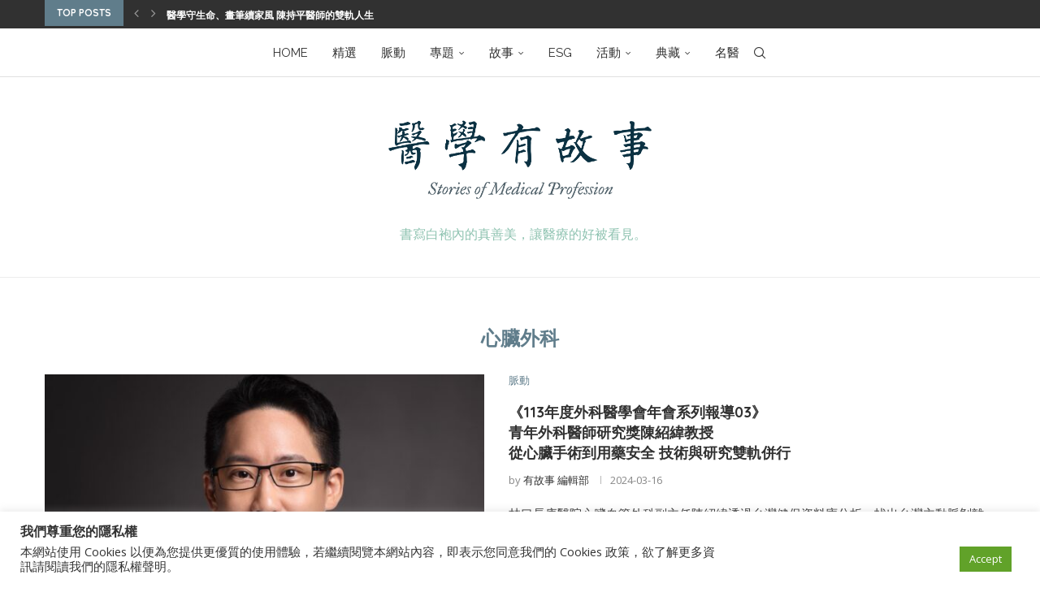

--- FILE ---
content_type: text/html; charset=UTF-8
request_url: https://www.mhustory.com/archives/tag/%E5%BF%83%E8%87%9F%E5%A4%96%E7%A7%91
body_size: 31201
content:
<!DOCTYPE html>
<html lang="zh-TW">
<head>
    <meta charset="UTF-8">
    <meta http-equiv="X-UA-Compatible" content="IE=edge">
    <meta name="viewport" content="width=device-width, initial-scale=1">
    <link rel="profile" href="http://gmpg.org/xfn/11"/>
	        <link rel="shortcut icon" href="https://dev.mhustory.com/devs3/2021/04/12164243/uStory%E6%9C%89%E6%95%85%E4%BA%8Blogo-6.png"
              type="image/x-icon"/>
        <link rel="apple-touch-icon" sizes="180x180" href="https://dev.mhustory.com/devs3/2021/04/12164243/uStory%E6%9C%89%E6%95%85%E4%BA%8Blogo-6.png">
	    <link rel="alternate" type="application/rss+xml" title="醫學有故事 RSS Feed"
          href="https://www.mhustory.com/feed"/>
    <link rel="alternate" type="application/atom+xml" title="醫學有故事 Atom Feed"
          href="https://www.mhustory.com/feed/atom"/>
    <link rel="pingback" href="https://www.mhustory.com/xmlrpc.php"/>
    <!--[if lt IE 9]>
	<script src="https://www.mhustory.com/wp-content/themes/soledad/js/html5.js"></script>
	<![endif]-->
	<link rel='preconnect' href='https://fonts.googleapis.com' />
<link rel='preconnect' href='https://fonts.gstatic.com' />
<meta http-equiv='x-dns-prefetch-control' content='on'>
<link rel='dns-prefetch' href='//fonts.googleapis.com' />
<link rel='dns-prefetch' href='//fonts.gstatic.com' />
<link rel='dns-prefetch' href='//s.gravatar.com' />
<link rel='dns-prefetch' href='//www.google-analytics.com' />
<meta name='robots' content='index, follow, max-image-preview:large, max-snippet:-1, max-video-preview:-1' />
	<style>img:is([sizes="auto" i], [sizes^="auto," i]) { contain-intrinsic-size: 3000px 1500px }</style>
	
	<!-- This site is optimized with the Yoast SEO plugin v23.9 - https://yoast.com/wordpress/plugins/seo/ -->
	<title>心臟外科 Archives - 醫學有故事</title>
	<link rel="canonical" href="https://www.mhustory.com/archives/tag/心臟外科" />
	<meta property="og:locale" content="zh_TW" />
	<meta property="og:type" content="article" />
	<meta property="og:title" content="心臟外科 Archives - 醫學有故事" />
	<meta property="og:url" content="https://www.mhustory.com/archives/tag/心臟外科" />
	<meta property="og:site_name" content="醫學有故事" />
	<meta name="twitter:card" content="summary_large_image" />
	<script type="application/ld+json" class="yoast-schema-graph">{"@context":"https://schema.org","@graph":[{"@type":"CollectionPage","@id":"https://www.mhustory.com/archives/tag/%e5%bf%83%e8%87%9f%e5%a4%96%e7%a7%91","url":"https://www.mhustory.com/archives/tag/%e5%bf%83%e8%87%9f%e5%a4%96%e7%a7%91","name":"心臟外科 Archives - 醫學有故事","isPartOf":{"@id":"https://www.mhustory.com/#website"},"primaryImageOfPage":{"@id":"https://www.mhustory.com/archives/tag/%e5%bf%83%e8%87%9f%e5%a4%96%e7%a7%91#primaryimage"},"image":{"@id":"https://www.mhustory.com/archives/tag/%e5%bf%83%e8%87%9f%e5%a4%96%e7%a7%91#primaryimage"},"thumbnailUrl":"https://www.mhustory.com/s3/2024/03/13152147/%E9%99%B3%E7%B4%B9%E7%B7%AF-1.jpg","breadcrumb":{"@id":"https://www.mhustory.com/archives/tag/%e5%bf%83%e8%87%9f%e5%a4%96%e7%a7%91#breadcrumb"},"inLanguage":"zh-TW"},{"@type":"ImageObject","inLanguage":"zh-TW","@id":"https://www.mhustory.com/archives/tag/%e5%bf%83%e8%87%9f%e5%a4%96%e7%a7%91#primaryimage","url":"https://www.mhustory.com/s3/2024/03/13152147/%E9%99%B3%E7%B4%B9%E7%B7%AF-1.jpg","contentUrl":"https://www.mhustory.com/s3/2024/03/13152147/%E9%99%B3%E7%B4%B9%E7%B7%AF-1.jpg","width":1236,"height":927},{"@type":"BreadcrumbList","@id":"https://www.mhustory.com/archives/tag/%e5%bf%83%e8%87%9f%e5%a4%96%e7%a7%91#breadcrumb","itemListElement":[{"@type":"ListItem","position":1,"name":"首頁","item":"https://www.mhustory.com/"},{"@type":"ListItem","position":2,"name":"心臟外科"}]},{"@type":"WebSite","@id":"https://www.mhustory.com/#website","url":"https://www.mhustory.com/","name":"醫學有故事","description":"最完整的醫學人文故事","potentialAction":[{"@type":"SearchAction","target":{"@type":"EntryPoint","urlTemplate":"https://www.mhustory.com/?s={search_term_string}"},"query-input":{"@type":"PropertyValueSpecification","valueRequired":true,"valueName":"search_term_string"}}],"inLanguage":"zh-TW"}]}</script>
	<!-- / Yoast SEO plugin. -->


<link rel='dns-prefetch' href='//fonts.googleapis.com' />
<link rel="alternate" type="application/rss+xml" title="訂閱《醫學有故事》&raquo; 資訊提供" href="https://www.mhustory.com/feed" />
<link rel="alternate" type="application/rss+xml" title="訂閱《醫學有故事》&raquo; 留言的資訊提供" href="https://www.mhustory.com/comments/feed" />
<link rel="alternate" type="application/rss+xml" title="訂閱《醫學有故事》&raquo; 標籤〈心臟外科〉的資訊提供" href="https://www.mhustory.com/archives/tag/%e5%bf%83%e8%87%9f%e5%a4%96%e7%a7%91/feed" />
<!-- mhustory.com is managing ads with Advanced Ads 1.56.1 --><script id="mhust-ready">
			window.advanced_ads_ready=function(e,a){a=a||"complete";var d=function(e){return"interactive"===a?"loading"!==e:"complete"===e};d(document.readyState)?e():document.addEventListener("readystatechange",(function(a){d(a.target.readyState)&&e()}),{once:"interactive"===a})},window.advanced_ads_ready_queue=window.advanced_ads_ready_queue||[];		</script>
		<link rel='stylesheet' id='head_custom-css' href='https://www.mhustory.com/wp-content/plugins/udn-wp-base-member/include/css/head_custom.css?ver=6.7.1' type='text/css' media='all' />
<link rel='stylesheet' id='head_custom3-css' href='https://www.mhustory.com/wp-content/plugins/udn-wp-site-mhustory/include/css/head_custom.css?ver=6.7.1' type='text/css' media='all' />
<link rel='stylesheet' id='wp-block-library-css' href='https://www.mhustory.com/wp-includes/css/dist/block-library/style.min.css?ver=6.7.1' type='text/css' media='all' />
<style id='wp-block-library-theme-inline-css' type='text/css'>
.wp-block-audio :where(figcaption){color:#555;font-size:13px;text-align:center}.is-dark-theme .wp-block-audio :where(figcaption){color:#ffffffa6}.wp-block-audio{margin:0 0 1em}.wp-block-code{border:1px solid #ccc;border-radius:4px;font-family:Menlo,Consolas,monaco,monospace;padding:.8em 1em}.wp-block-embed :where(figcaption){color:#555;font-size:13px;text-align:center}.is-dark-theme .wp-block-embed :where(figcaption){color:#ffffffa6}.wp-block-embed{margin:0 0 1em}.blocks-gallery-caption{color:#555;font-size:13px;text-align:center}.is-dark-theme .blocks-gallery-caption{color:#ffffffa6}:root :where(.wp-block-image figcaption){color:#555;font-size:13px;text-align:center}.is-dark-theme :root :where(.wp-block-image figcaption){color:#ffffffa6}.wp-block-image{margin:0 0 1em}.wp-block-pullquote{border-bottom:4px solid;border-top:4px solid;color:currentColor;margin-bottom:1.75em}.wp-block-pullquote cite,.wp-block-pullquote footer,.wp-block-pullquote__citation{color:currentColor;font-size:.8125em;font-style:normal;text-transform:uppercase}.wp-block-quote{border-left:.25em solid;margin:0 0 1.75em;padding-left:1em}.wp-block-quote cite,.wp-block-quote footer{color:currentColor;font-size:.8125em;font-style:normal;position:relative}.wp-block-quote:where(.has-text-align-right){border-left:none;border-right:.25em solid;padding-left:0;padding-right:1em}.wp-block-quote:where(.has-text-align-center){border:none;padding-left:0}.wp-block-quote.is-large,.wp-block-quote.is-style-large,.wp-block-quote:where(.is-style-plain){border:none}.wp-block-search .wp-block-search__label{font-weight:700}.wp-block-search__button{border:1px solid #ccc;padding:.375em .625em}:where(.wp-block-group.has-background){padding:1.25em 2.375em}.wp-block-separator.has-css-opacity{opacity:.4}.wp-block-separator{border:none;border-bottom:2px solid;margin-left:auto;margin-right:auto}.wp-block-separator.has-alpha-channel-opacity{opacity:1}.wp-block-separator:not(.is-style-wide):not(.is-style-dots){width:100px}.wp-block-separator.has-background:not(.is-style-dots){border-bottom:none;height:1px}.wp-block-separator.has-background:not(.is-style-wide):not(.is-style-dots){height:2px}.wp-block-table{margin:0 0 1em}.wp-block-table td,.wp-block-table th{word-break:normal}.wp-block-table :where(figcaption){color:#555;font-size:13px;text-align:center}.is-dark-theme .wp-block-table :where(figcaption){color:#ffffffa6}.wp-block-video :where(figcaption){color:#555;font-size:13px;text-align:center}.is-dark-theme .wp-block-video :where(figcaption){color:#ffffffa6}.wp-block-video{margin:0 0 1em}:root :where(.wp-block-template-part.has-background){margin-bottom:0;margin-top:0;padding:1.25em 2.375em}
</style>
<style id='block-soledad-style-inline-css' type='text/css'>
.pchead-e-block{--pcborder-cl:#dedede;--pcaccent-cl:#6eb48c}.heading1-style-1>h1,.heading1-style-2>h1,.heading2-style-1>h2,.heading2-style-2>h2,.heading3-style-1>h3,.heading3-style-2>h3,.heading4-style-1>h4,.heading4-style-2>h4,.heading5-style-1>h5,.heading5-style-2>h5{padding-bottom:8px;border-bottom:1px solid var(--pcborder-cl);overflow:hidden}.heading1-style-2>h1,.heading2-style-2>h2,.heading3-style-2>h3,.heading4-style-2>h4,.heading5-style-2>h5{border-bottom-width:0;position:relative}.heading1-style-2>h1:before,.heading2-style-2>h2:before,.heading3-style-2>h3:before,.heading4-style-2>h4:before,.heading5-style-2>h5:before{content:'';width:50px;height:2px;bottom:0;left:0;z-index:2;background:var(--pcaccent-cl);position:absolute}.heading1-style-2>h1:after,.heading2-style-2>h2:after,.heading3-style-2>h3:after,.heading4-style-2>h4:after,.heading5-style-2>h5:after{content:'';width:100%;height:2px;bottom:0;left:20px;z-index:1;background:var(--pcborder-cl);position:absolute}.heading1-style-3>h1,.heading1-style-4>h1,.heading2-style-3>h2,.heading2-style-4>h2,.heading3-style-3>h3,.heading3-style-4>h3,.heading4-style-3>h4,.heading4-style-4>h4,.heading5-style-3>h5,.heading5-style-4>h5{position:relative;padding-left:20px}.heading1-style-3>h1:before,.heading1-style-4>h1:before,.heading2-style-3>h2:before,.heading2-style-4>h2:before,.heading3-style-3>h3:before,.heading3-style-4>h3:before,.heading4-style-3>h4:before,.heading4-style-4>h4:before,.heading5-style-3>h5:before,.heading5-style-4>h5:before{width:10px;height:100%;content:'';position:absolute;top:0;left:0;bottom:0;background:var(--pcaccent-cl)}.heading1-style-4>h1,.heading2-style-4>h2,.heading3-style-4>h3,.heading4-style-4>h4,.heading5-style-4>h5{padding:10px 20px;background:#f1f1f1}.heading1-style-5>h1,.heading2-style-5>h2,.heading3-style-5>h3,.heading4-style-5>h4,.heading5-style-5>h5{position:relative;z-index:1}.heading1-style-5>h1:before,.heading2-style-5>h2:before,.heading3-style-5>h3:before,.heading4-style-5>h4:before,.heading5-style-5>h5:before{content:"";position:absolute;left:0;bottom:0;width:200px;height:50%;transform:skew(-25deg) translateX(0);background:var(--pcaccent-cl);z-index:-1;opacity:.4}.heading1-style-6>h1,.heading2-style-6>h2,.heading3-style-6>h3,.heading4-style-6>h4,.heading5-style-6>h5{text-decoration:underline;text-underline-offset:2px;text-decoration-thickness:4px;text-decoration-color:var(--pcaccent-cl)}
</style>
<style id='classic-theme-styles-inline-css' type='text/css'>
/*! This file is auto-generated */
.wp-block-button__link{color:#fff;background-color:#32373c;border-radius:9999px;box-shadow:none;text-decoration:none;padding:calc(.667em + 2px) calc(1.333em + 2px);font-size:1.125em}.wp-block-file__button{background:#32373c;color:#fff;text-decoration:none}
</style>
<style id='global-styles-inline-css' type='text/css'>
:root{--wp--preset--aspect-ratio--square: 1;--wp--preset--aspect-ratio--4-3: 4/3;--wp--preset--aspect-ratio--3-4: 3/4;--wp--preset--aspect-ratio--3-2: 3/2;--wp--preset--aspect-ratio--2-3: 2/3;--wp--preset--aspect-ratio--16-9: 16/9;--wp--preset--aspect-ratio--9-16: 9/16;--wp--preset--color--black: #000000;--wp--preset--color--cyan-bluish-gray: #abb8c3;--wp--preset--color--white: #ffffff;--wp--preset--color--pale-pink: #f78da7;--wp--preset--color--vivid-red: #cf2e2e;--wp--preset--color--luminous-vivid-orange: #ff6900;--wp--preset--color--luminous-vivid-amber: #fcb900;--wp--preset--color--light-green-cyan: #7bdcb5;--wp--preset--color--vivid-green-cyan: #00d084;--wp--preset--color--pale-cyan-blue: #8ed1fc;--wp--preset--color--vivid-cyan-blue: #0693e3;--wp--preset--color--vivid-purple: #9b51e0;--wp--preset--gradient--vivid-cyan-blue-to-vivid-purple: linear-gradient(135deg,rgba(6,147,227,1) 0%,rgb(155,81,224) 100%);--wp--preset--gradient--light-green-cyan-to-vivid-green-cyan: linear-gradient(135deg,rgb(122,220,180) 0%,rgb(0,208,130) 100%);--wp--preset--gradient--luminous-vivid-amber-to-luminous-vivid-orange: linear-gradient(135deg,rgba(252,185,0,1) 0%,rgba(255,105,0,1) 100%);--wp--preset--gradient--luminous-vivid-orange-to-vivid-red: linear-gradient(135deg,rgba(255,105,0,1) 0%,rgb(207,46,46) 100%);--wp--preset--gradient--very-light-gray-to-cyan-bluish-gray: linear-gradient(135deg,rgb(238,238,238) 0%,rgb(169,184,195) 100%);--wp--preset--gradient--cool-to-warm-spectrum: linear-gradient(135deg,rgb(74,234,220) 0%,rgb(151,120,209) 20%,rgb(207,42,186) 40%,rgb(238,44,130) 60%,rgb(251,105,98) 80%,rgb(254,248,76) 100%);--wp--preset--gradient--blush-light-purple: linear-gradient(135deg,rgb(255,206,236) 0%,rgb(152,150,240) 100%);--wp--preset--gradient--blush-bordeaux: linear-gradient(135deg,rgb(254,205,165) 0%,rgb(254,45,45) 50%,rgb(107,0,62) 100%);--wp--preset--gradient--luminous-dusk: linear-gradient(135deg,rgb(255,203,112) 0%,rgb(199,81,192) 50%,rgb(65,88,208) 100%);--wp--preset--gradient--pale-ocean: linear-gradient(135deg,rgb(255,245,203) 0%,rgb(182,227,212) 50%,rgb(51,167,181) 100%);--wp--preset--gradient--electric-grass: linear-gradient(135deg,rgb(202,248,128) 0%,rgb(113,206,126) 100%);--wp--preset--gradient--midnight: linear-gradient(135deg,rgb(2,3,129) 0%,rgb(40,116,252) 100%);--wp--preset--font-size--small: 12px;--wp--preset--font-size--medium: 20px;--wp--preset--font-size--large: 32px;--wp--preset--font-size--x-large: 42px;--wp--preset--font-size--normal: 14px;--wp--preset--font-size--huge: 42px;--wp--preset--spacing--20: 0.44rem;--wp--preset--spacing--30: 0.67rem;--wp--preset--spacing--40: 1rem;--wp--preset--spacing--50: 1.5rem;--wp--preset--spacing--60: 2.25rem;--wp--preset--spacing--70: 3.38rem;--wp--preset--spacing--80: 5.06rem;--wp--preset--shadow--natural: 6px 6px 9px rgba(0, 0, 0, 0.2);--wp--preset--shadow--deep: 12px 12px 50px rgba(0, 0, 0, 0.4);--wp--preset--shadow--sharp: 6px 6px 0px rgba(0, 0, 0, 0.2);--wp--preset--shadow--outlined: 6px 6px 0px -3px rgba(255, 255, 255, 1), 6px 6px rgba(0, 0, 0, 1);--wp--preset--shadow--crisp: 6px 6px 0px rgba(0, 0, 0, 1);}:where(.is-layout-flex){gap: 0.5em;}:where(.is-layout-grid){gap: 0.5em;}body .is-layout-flex{display: flex;}.is-layout-flex{flex-wrap: wrap;align-items: center;}.is-layout-flex > :is(*, div){margin: 0;}body .is-layout-grid{display: grid;}.is-layout-grid > :is(*, div){margin: 0;}:where(.wp-block-columns.is-layout-flex){gap: 2em;}:where(.wp-block-columns.is-layout-grid){gap: 2em;}:where(.wp-block-post-template.is-layout-flex){gap: 1.25em;}:where(.wp-block-post-template.is-layout-grid){gap: 1.25em;}.has-black-color{color: var(--wp--preset--color--black) !important;}.has-cyan-bluish-gray-color{color: var(--wp--preset--color--cyan-bluish-gray) !important;}.has-white-color{color: var(--wp--preset--color--white) !important;}.has-pale-pink-color{color: var(--wp--preset--color--pale-pink) !important;}.has-vivid-red-color{color: var(--wp--preset--color--vivid-red) !important;}.has-luminous-vivid-orange-color{color: var(--wp--preset--color--luminous-vivid-orange) !important;}.has-luminous-vivid-amber-color{color: var(--wp--preset--color--luminous-vivid-amber) !important;}.has-light-green-cyan-color{color: var(--wp--preset--color--light-green-cyan) !important;}.has-vivid-green-cyan-color{color: var(--wp--preset--color--vivid-green-cyan) !important;}.has-pale-cyan-blue-color{color: var(--wp--preset--color--pale-cyan-blue) !important;}.has-vivid-cyan-blue-color{color: var(--wp--preset--color--vivid-cyan-blue) !important;}.has-vivid-purple-color{color: var(--wp--preset--color--vivid-purple) !important;}.has-black-background-color{background-color: var(--wp--preset--color--black) !important;}.has-cyan-bluish-gray-background-color{background-color: var(--wp--preset--color--cyan-bluish-gray) !important;}.has-white-background-color{background-color: var(--wp--preset--color--white) !important;}.has-pale-pink-background-color{background-color: var(--wp--preset--color--pale-pink) !important;}.has-vivid-red-background-color{background-color: var(--wp--preset--color--vivid-red) !important;}.has-luminous-vivid-orange-background-color{background-color: var(--wp--preset--color--luminous-vivid-orange) !important;}.has-luminous-vivid-amber-background-color{background-color: var(--wp--preset--color--luminous-vivid-amber) !important;}.has-light-green-cyan-background-color{background-color: var(--wp--preset--color--light-green-cyan) !important;}.has-vivid-green-cyan-background-color{background-color: var(--wp--preset--color--vivid-green-cyan) !important;}.has-pale-cyan-blue-background-color{background-color: var(--wp--preset--color--pale-cyan-blue) !important;}.has-vivid-cyan-blue-background-color{background-color: var(--wp--preset--color--vivid-cyan-blue) !important;}.has-vivid-purple-background-color{background-color: var(--wp--preset--color--vivid-purple) !important;}.has-black-border-color{border-color: var(--wp--preset--color--black) !important;}.has-cyan-bluish-gray-border-color{border-color: var(--wp--preset--color--cyan-bluish-gray) !important;}.has-white-border-color{border-color: var(--wp--preset--color--white) !important;}.has-pale-pink-border-color{border-color: var(--wp--preset--color--pale-pink) !important;}.has-vivid-red-border-color{border-color: var(--wp--preset--color--vivid-red) !important;}.has-luminous-vivid-orange-border-color{border-color: var(--wp--preset--color--luminous-vivid-orange) !important;}.has-luminous-vivid-amber-border-color{border-color: var(--wp--preset--color--luminous-vivid-amber) !important;}.has-light-green-cyan-border-color{border-color: var(--wp--preset--color--light-green-cyan) !important;}.has-vivid-green-cyan-border-color{border-color: var(--wp--preset--color--vivid-green-cyan) !important;}.has-pale-cyan-blue-border-color{border-color: var(--wp--preset--color--pale-cyan-blue) !important;}.has-vivid-cyan-blue-border-color{border-color: var(--wp--preset--color--vivid-cyan-blue) !important;}.has-vivid-purple-border-color{border-color: var(--wp--preset--color--vivid-purple) !important;}.has-vivid-cyan-blue-to-vivid-purple-gradient-background{background: var(--wp--preset--gradient--vivid-cyan-blue-to-vivid-purple) !important;}.has-light-green-cyan-to-vivid-green-cyan-gradient-background{background: var(--wp--preset--gradient--light-green-cyan-to-vivid-green-cyan) !important;}.has-luminous-vivid-amber-to-luminous-vivid-orange-gradient-background{background: var(--wp--preset--gradient--luminous-vivid-amber-to-luminous-vivid-orange) !important;}.has-luminous-vivid-orange-to-vivid-red-gradient-background{background: var(--wp--preset--gradient--luminous-vivid-orange-to-vivid-red) !important;}.has-very-light-gray-to-cyan-bluish-gray-gradient-background{background: var(--wp--preset--gradient--very-light-gray-to-cyan-bluish-gray) !important;}.has-cool-to-warm-spectrum-gradient-background{background: var(--wp--preset--gradient--cool-to-warm-spectrum) !important;}.has-blush-light-purple-gradient-background{background: var(--wp--preset--gradient--blush-light-purple) !important;}.has-blush-bordeaux-gradient-background{background: var(--wp--preset--gradient--blush-bordeaux) !important;}.has-luminous-dusk-gradient-background{background: var(--wp--preset--gradient--luminous-dusk) !important;}.has-pale-ocean-gradient-background{background: var(--wp--preset--gradient--pale-ocean) !important;}.has-electric-grass-gradient-background{background: var(--wp--preset--gradient--electric-grass) !important;}.has-midnight-gradient-background{background: var(--wp--preset--gradient--midnight) !important;}.has-small-font-size{font-size: var(--wp--preset--font-size--small) !important;}.has-medium-font-size{font-size: var(--wp--preset--font-size--medium) !important;}.has-large-font-size{font-size: var(--wp--preset--font-size--large) !important;}.has-x-large-font-size{font-size: var(--wp--preset--font-size--x-large) !important;}
:where(.wp-block-post-template.is-layout-flex){gap: 1.25em;}:where(.wp-block-post-template.is-layout-grid){gap: 1.25em;}
:where(.wp-block-columns.is-layout-flex){gap: 2em;}:where(.wp-block-columns.is-layout-grid){gap: 2em;}
:root :where(.wp-block-pullquote){font-size: 1.5em;line-height: 1.6;}
</style>
<link rel='stylesheet' id='cookie-law-info-css' href='https://www.mhustory.com/wp-content/plugins/cookie-law-info/legacy/public/css/cookie-law-info-public.css?ver=3.2.8' type='text/css' media='all' />
<link rel='stylesheet' id='cookie-law-info-gdpr-css' href='https://www.mhustory.com/wp-content/plugins/cookie-law-info/legacy/public/css/cookie-law-info-gdpr.css?ver=3.2.8' type='text/css' media='all' />
<link rel='stylesheet' id='penci-review-css' href='https://www.mhustory.com/wp-content/plugins/penci-review/css/style.css?ver=3.1' type='text/css' media='all' />
<link rel='stylesheet' id='penci-oswald-css' href='//fonts.googleapis.com/css?family=Oswald%3A400&#038;display=swap&#038;ver=6.7.1' type='text/css' media='all' />
<link rel='stylesheet' id='widgetopts-styles-css' href='https://www.mhustory.com/wp-content/plugins/widget-options/assets/css/widget-options.css?ver=4.0.8' type='text/css' media='all' />
<link rel='stylesheet' id='penci-fonts-css' href='https://fonts.googleapis.com/css?family=Quicksand%3A300%2C300italic%2C400%2C400italic%2C500%2C500italic%2C700%2C700italic%2C800%2C800italic%7COpen+Sans%3A300%2C300italic%2C400%2C400italic%2C500%2C500italic%2C700%2C700italic%2C800%2C800italic%7CPoppins%3A300%2C300italic%2C400%2C400italic%2C500%2C500italic%2C700%2C700italic%2C800%2C800italic%7CRaleway%3A300%2C300italic%2C400%2C400italic%2C500%2C500italic%2C600%2C600italic%2C700%2C700italic%2C800%2C800italic%26subset%3Dlatin%2Ccyrillic%2Ccyrillic-ext%2Cgreek%2Cgreek-ext%2Clatin-ext&#038;display=swap&#038;ver=8.5.9' type='text/css' media='' />
<link rel='stylesheet' id='penci-main-style-css' href='https://www.mhustory.com/wp-content/themes/soledad/main.css?ver=8.5.9' type='text/css' media='all' />
<link rel='stylesheet' id='penci-swiper-bundle-css' href='https://www.mhustory.com/wp-content/themes/soledad/css/swiper-bundle.min.css?ver=8.5.9' type='text/css' media='all' />
<link rel='stylesheet' id='penci-font-awesomeold-css' href='https://www.mhustory.com/wp-content/themes/soledad/css/font-awesome.4.7.0.swap.min.css?ver=4.7.0' type='text/css' media='all' />
<link rel='stylesheet' id='penci_icon-css' href='https://www.mhustory.com/wp-content/themes/soledad/css/penci-icon.css?ver=8.5.9' type='text/css' media='all' />
<link rel='stylesheet' id='penci_style-css' href='https://www.mhustory.com/wp-content/themes/soledad-child/style.css?ver=8.5.9' type='text/css' media='all' />
<link rel='stylesheet' id='penci_social_counter-css' href='https://www.mhustory.com/wp-content/themes/soledad/css/social-counter.css?ver=8.5.9' type='text/css' media='all' />
<link rel='stylesheet' id='penci-recipe-css-css' href='https://www.mhustory.com/wp-content/plugins/penci-recipe/css/recipe.css?ver=3.5' type='text/css' media='all' />
<link rel='stylesheet' id='penci-soledad-parent-style-css' href='https://www.mhustory.com/wp-content/themes/soledad/style.css?ver=6.7.1' type='text/css' media='all' />
<script type="text/javascript" src="https://www.mhustory.com/wp-includes/js/jquery/jquery.min.js?ver=3.7.1" id="jquery-core-js"></script>
<script type="text/javascript" src="https://www.mhustory.com/wp-includes/js/jquery/jquery-migrate.min.js?ver=3.4.1" id="jquery-migrate-js"></script>
<script type="text/javascript" id="cookie-law-info-js-extra">
/* <![CDATA[ */
var Cli_Data = {"nn_cookie_ids":[],"cookielist":[],"non_necessary_cookies":[],"ccpaEnabled":"","ccpaRegionBased":"","ccpaBarEnabled":"","strictlyEnabled":["necessary","obligatoire"],"ccpaType":"gdpr","js_blocking":"1","custom_integration":"","triggerDomRefresh":"","secure_cookies":""};
var cli_cookiebar_settings = {"animate_speed_hide":"500","animate_speed_show":"500","background":"#FFF","border":"#b1a6a6c2","border_on":"","button_1_button_colour":"#61a229","button_1_button_hover":"#4e8221","button_1_link_colour":"#fff","button_1_as_button":"1","button_1_new_win":"","button_2_button_colour":"#333","button_2_button_hover":"#292929","button_2_link_colour":"#444","button_2_as_button":"","button_2_hidebar":"","button_3_button_colour":"#dedfe0","button_3_button_hover":"#b2b2b3","button_3_link_colour":"#333333","button_3_as_button":"1","button_3_new_win":"","button_4_button_colour":"#dedfe0","button_4_button_hover":"#b2b2b3","button_4_link_colour":"#333333","button_4_as_button":"1","button_7_button_colour":"#61a229","button_7_button_hover":"#4e8221","button_7_link_colour":"#fff","button_7_as_button":"1","button_7_new_win":"","font_family":"inherit","header_fix":"","notify_animate_hide":"1","notify_animate_show":"","notify_div_id":"#cookie-law-info-bar","notify_position_horizontal":"right","notify_position_vertical":"bottom","scroll_close":"","scroll_close_reload":"","accept_close_reload":"","reject_close_reload":"","showagain_tab":"","showagain_background":"#fff","showagain_border":"#000","showagain_div_id":"#cookie-law-info-again","showagain_x_position":"100px","text":"#333333","show_once_yn":"","show_once":"10000","logging_on":"","as_popup":"","popup_overlay":"1","bar_heading_text":"\u6211\u5011\u5c0a\u91cd\u60a8\u7684\u96b1\u79c1\u6b0a","cookie_bar_as":"banner","popup_showagain_position":"bottom-right","widget_position":"left"};
var log_object = {"ajax_url":"https:\/\/www.mhustory.com\/wp-admin\/admin-ajax.php"};
/* ]]> */
</script>
<script type="text/javascript" src="https://www.mhustory.com/wp-content/plugins/cookie-law-info/legacy/public/js/cookie-law-info-public.js?ver=3.2.8" id="cookie-law-info-js"></script>
<script></script><link rel="https://api.w.org/" href="https://www.mhustory.com/wp-json/" /><link rel="alternate" title="JSON" type="application/json" href="https://www.mhustory.com/wp-json/wp/v2/tags/349" /><link rel="EditURI" type="application/rsd+xml" title="RSD" href="https://www.mhustory.com/xmlrpc.php?rsd" />
<meta name="generator" content="WordPress 6.7.1" />
<meta name="generator" content="Soledad 8.5.9" />
<meta property="fb:app_id" content=""/>    <style type="text/css">
                                                                                                                                            </style>
	<script>var portfolioDataJs = portfolioDataJs || [];</script><style id="penci-custom-style" type="text/css">body{ --pcbg-cl: #fff; --pctext-cl: #313131; --pcborder-cl: #dedede; --pcheading-cl: #313131; --pcmeta-cl: #888888; --pcaccent-cl: #6eb48c; --pcbody-font: 'PT Serif', serif; --pchead-font: 'Raleway', sans-serif; --pchead-wei: bold; --pcava_bdr:10px;--pcajs_fvw:470px;--pcajs_fvmw:220px; } .single.penci-body-single-style-5 #header, .single.penci-body-single-style-6 #header, .single.penci-body-single-style-10 #header, .single.penci-body-single-style-5 .pc-wrapbuilder-header, .single.penci-body-single-style-6 .pc-wrapbuilder-header, .single.penci-body-single-style-10 .pc-wrapbuilder-header { --pchd-mg: 40px; } .fluid-width-video-wrapper > div { position: absolute; left: 0; right: 0; top: 0; width: 100%; height: 100%; } .yt-video-place { position: relative; text-align: center; } .yt-video-place.embed-responsive .start-video { display: block; top: 0; left: 0; bottom: 0; right: 0; position: absolute; transform: none; } .yt-video-place.embed-responsive .start-video img { margin: 0; padding: 0; top: 50%; display: inline-block; position: absolute; left: 50%; transform: translate(-50%, -50%); width: 68px; height: auto; } .mfp-bg { top: 0; left: 0; width: 100%; height: 100%; z-index: 9999999; overflow: hidden; position: fixed; background: #0b0b0b; opacity: .8; filter: alpha(opacity=80) } .mfp-wrap { top: 0; left: 0; width: 100%; height: 100%; z-index: 9999999; position: fixed; outline: none !important; -webkit-backface-visibility: hidden } body { --pchead-font: 'Quicksand', sans-serif; } body { --pcbody-font: 'Open Sans', sans-serif; } p{ line-height: 1.8; } .header-slogan .header-slogan-text{ font-family: 'Poppins', sans-serif; } #navigation .menu > li > a, #navigation ul.menu ul.sub-menu li > a, .navigation ul.menu ul.sub-menu li > a, .penci-menu-hbg .menu li a, #sidebar-nav .menu li a { font-family: 'Raleway', sans-serif; font-weight: normal; } .penci-hide-tagupdated{ display: none !important; } .header-slogan .header-slogan-text { font-style:normal; } .header-slogan .header-slogan-text { font-weight:500; } .header-slogan .header-slogan-text { font-size:16px; } body, .widget ul li a{ font-size: 19px; } .widget ul li, .widget ol li, .post-entry, p, .post-entry p { font-size: 19px; line-height: 1.8; } body { --pchead-wei: 700; } .featured-area.featured-style-42 .item-inner-content, .featured-style-41 .swiper-slide, .slider-40-wrapper .nav-thumb-creative .thumb-container:after,.penci-slider44-t-item:before,.penci-slider44-main-wrapper .item, .featured-area .penci-image-holder, .featured-area .penci-slider4-overlay, .featured-area .penci-slide-overlay .overlay-link, .featured-style-29 .featured-slider-overlay, .penci-slider38-overlay{ border-radius: ; -webkit-border-radius: ; } .penci-featured-content-right:before{ border-top-right-radius: ; border-bottom-right-radius: ; } .penci-flat-overlay .penci-slide-overlay .penci-mag-featured-content:before{ border-bottom-left-radius: ; border-bottom-right-radius: ; } .container-single .post-image{ border-radius: ; -webkit-border-radius: ; } .penci-mega-post-inner, .penci-mega-thumbnail .penci-image-holder{ border-radius: ; -webkit-border-radius: ; } #navigation .menu > li > a, #navigation ul.menu ul.sub-menu li > a, .navigation ul.menu ul.sub-menu li > a, .penci-menu-hbg .menu li a, #sidebar-nav .menu li a, #navigation .penci-megamenu .penci-mega-child-categories a, .navigation .penci-megamenu .penci-mega-child-categories a{ font-weight: normal; } body.penci-body-boxed { background-image: url(https://dev.mhustory.com/devs3/2021/04/22184357/photoblog-pattern.png); } body.penci-body-boxed { background-repeat:repeat; } body.penci-body-boxed { background-attachment:scroll; } body.penci-body-boxed { background-size:auto; } #header .inner-header .container { padding:40px 0; } #logo a { max-width:350px; width: 100%; } @media only screen and (max-width: 960px) and (min-width: 768px){ #logo img{ max-width: 100%; } } body{ --pcaccent-cl: #607d8b; } .penci-menuhbg-toggle:hover .lines-button:after, .penci-menuhbg-toggle:hover .penci-lines:before, .penci-menuhbg-toggle:hover .penci-lines:after,.tags-share-box.tags-share-box-s2 .post-share-plike,.penci-video_playlist .penci-playlist-title,.pencisc-column-2.penci-video_playlist .penci-video-nav .playlist-panel-item, .pencisc-column-1.penci-video_playlist .penci-video-nav .playlist-panel-item,.penci-video_playlist .penci-custom-scroll::-webkit-scrollbar-thumb, .pencisc-button, .post-entry .pencisc-button, .penci-dropcap-box, .penci-dropcap-circle, .penci-login-register input[type="submit"]:hover, .penci-ld .penci-ldin:before, .penci-ldspinner > div{ background: #607d8b; } a, .post-entry .penci-portfolio-filter ul li a:hover, .penci-portfolio-filter ul li a:hover, .penci-portfolio-filter ul li.active a, .post-entry .penci-portfolio-filter ul li.active a, .penci-countdown .countdown-amount, .archive-box h1, .post-entry a, .container.penci-breadcrumb span a:hover,.container.penci-breadcrumb a:hover, .post-entry blockquote:before, .post-entry blockquote cite, .post-entry blockquote .author, .wpb_text_column blockquote:before, .wpb_text_column blockquote cite, .wpb_text_column blockquote .author, .penci-pagination a:hover, ul.penci-topbar-menu > li a:hover, div.penci-topbar-menu > ul > li a:hover, .penci-recipe-heading a.penci-recipe-print,.penci-review-metas .penci-review-btnbuy, .main-nav-social a:hover, .widget-social .remove-circle a:hover i, .penci-recipe-index .cat > a.penci-cat-name, #bbpress-forums li.bbp-body ul.forum li.bbp-forum-info a:hover, #bbpress-forums li.bbp-body ul.topic li.bbp-topic-title a:hover, #bbpress-forums li.bbp-body ul.forum li.bbp-forum-info .bbp-forum-content a, #bbpress-forums li.bbp-body ul.topic p.bbp-topic-meta a, #bbpress-forums .bbp-breadcrumb a:hover, #bbpress-forums .bbp-forum-freshness a:hover, #bbpress-forums .bbp-topic-freshness a:hover, #buddypress ul.item-list li div.item-title a, #buddypress ul.item-list li h4 a, #buddypress .activity-header a:first-child, #buddypress .comment-meta a:first-child, #buddypress .acomment-meta a:first-child, div.bbp-template-notice a:hover, .penci-menu-hbg .menu li a .indicator:hover, .penci-menu-hbg .menu li a:hover, #sidebar-nav .menu li a:hover, .penci-rlt-popup .rltpopup-meta .rltpopup-title:hover, .penci-video_playlist .penci-video-playlist-item .penci-video-title:hover, .penci_list_shortcode li:before, .penci-dropcap-box-outline, .penci-dropcap-circle-outline, .penci-dropcap-regular, .penci-dropcap-bold{ color: #607d8b; } .penci-home-popular-post ul.slick-dots li button:hover, .penci-home-popular-post ul.slick-dots li.slick-active button, .post-entry blockquote .author span:after, .error-image:after, .error-404 .go-back-home a:after, .penci-header-signup-form, .woocommerce span.onsale, .woocommerce #respond input#submit:hover, .woocommerce a.button:hover, .woocommerce button.button:hover, .woocommerce input.button:hover, .woocommerce nav.woocommerce-pagination ul li span.current, .woocommerce div.product .entry-summary div[itemprop="description"]:before, .woocommerce div.product .entry-summary div[itemprop="description"] blockquote .author span:after, .woocommerce div.product .woocommerce-tabs #tab-description blockquote .author span:after, .woocommerce #respond input#submit.alt:hover, .woocommerce a.button.alt:hover, .woocommerce button.button.alt:hover, .woocommerce input.button.alt:hover, .pcheader-icon.shoping-cart-icon > a > span, #penci-demobar .buy-button, #penci-demobar .buy-button:hover, .penci-recipe-heading a.penci-recipe-print:hover,.penci-review-metas .penci-review-btnbuy:hover, .penci-review-process span, .penci-review-score-total, #navigation.menu-style-2 ul.menu ul.sub-menu:before, #navigation.menu-style-2 .menu ul ul.sub-menu:before, .penci-go-to-top-floating, .post-entry.blockquote-style-2 blockquote:before, #bbpress-forums #bbp-search-form .button, #bbpress-forums #bbp-search-form .button:hover, .wrapper-boxed .bbp-pagination-links span.current, #bbpress-forums #bbp_reply_submit:hover, #bbpress-forums #bbp_topic_submit:hover,#main .bbp-login-form .bbp-submit-wrapper button[type="submit"]:hover, #buddypress .dir-search input[type=submit], #buddypress .groups-members-search input[type=submit], #buddypress button:hover, #buddypress a.button:hover, #buddypress a.button:focus, #buddypress input[type=button]:hover, #buddypress input[type=reset]:hover, #buddypress ul.button-nav li a:hover, #buddypress ul.button-nav li.current a, #buddypress div.generic-button a:hover, #buddypress .comment-reply-link:hover, #buddypress input[type=submit]:hover, #buddypress div.pagination .pagination-links .current, #buddypress div.item-list-tabs ul li.selected a, #buddypress div.item-list-tabs ul li.current a, #buddypress div.item-list-tabs ul li a:hover, #buddypress table.notifications thead tr, #buddypress table.notifications-settings thead tr, #buddypress table.profile-settings thead tr, #buddypress table.profile-fields thead tr, #buddypress table.wp-profile-fields thead tr, #buddypress table.messages-notices thead tr, #buddypress table.forum thead tr, #buddypress input[type=submit] { background-color: #607d8b; } .penci-pagination ul.page-numbers li span.current, #comments_pagination span { color: #fff; background: #607d8b; border-color: #607d8b; } .footer-instagram h4.footer-instagram-title > span:before, .woocommerce nav.woocommerce-pagination ul li span.current, .penci-pagination.penci-ajax-more a.penci-ajax-more-button:hover, .penci-recipe-heading a.penci-recipe-print:hover,.penci-review-metas .penci-review-btnbuy:hover, .home-featured-cat-content.style-14 .magcat-padding:before, .wrapper-boxed .bbp-pagination-links span.current, #buddypress .dir-search input[type=submit], #buddypress .groups-members-search input[type=submit], #buddypress button:hover, #buddypress a.button:hover, #buddypress a.button:focus, #buddypress input[type=button]:hover, #buddypress input[type=reset]:hover, #buddypress ul.button-nav li a:hover, #buddypress ul.button-nav li.current a, #buddypress div.generic-button a:hover, #buddypress .comment-reply-link:hover, #buddypress input[type=submit]:hover, #buddypress div.pagination .pagination-links .current, #buddypress input[type=submit], form.pc-searchform.penci-hbg-search-form input.search-input:hover, form.pc-searchform.penci-hbg-search-form input.search-input:focus, .penci-dropcap-box-outline, .penci-dropcap-circle-outline { border-color: #607d8b; } .woocommerce .woocommerce-error, .woocommerce .woocommerce-info, .woocommerce .woocommerce-message { border-top-color: #607d8b; } .penci-slider ol.penci-control-nav li a.penci-active, .penci-slider ol.penci-control-nav li a:hover, .penci-related-carousel .penci-owl-dot.active span, .penci-owl-carousel-slider .penci-owl-dot.active span{ border-color: #607d8b; background-color: #607d8b; } .woocommerce .woocommerce-message:before, .woocommerce form.checkout table.shop_table .order-total .amount, .woocommerce ul.products li.product .price ins, .woocommerce ul.products li.product .price, .woocommerce div.product p.price ins, .woocommerce div.product span.price ins, .woocommerce div.product p.price, .woocommerce div.product .entry-summary div[itemprop="description"] blockquote:before, .woocommerce div.product .woocommerce-tabs #tab-description blockquote:before, .woocommerce div.product .entry-summary div[itemprop="description"] blockquote cite, .woocommerce div.product .entry-summary div[itemprop="description"] blockquote .author, .woocommerce div.product .woocommerce-tabs #tab-description blockquote cite, .woocommerce div.product .woocommerce-tabs #tab-description blockquote .author, .woocommerce div.product .product_meta > span a:hover, .woocommerce div.product .woocommerce-tabs ul.tabs li.active, .woocommerce ul.cart_list li .amount, .woocommerce ul.product_list_widget li .amount, .woocommerce table.shop_table td.product-name a:hover, .woocommerce table.shop_table td.product-price span, .woocommerce table.shop_table td.product-subtotal span, .woocommerce-cart .cart-collaterals .cart_totals table td .amount, .woocommerce .woocommerce-info:before, .woocommerce div.product span.price, .penci-container-inside.penci-breadcrumb span a:hover,.penci-container-inside.penci-breadcrumb a:hover { color: #607d8b; } .standard-content .penci-more-link.penci-more-link-button a.more-link, .penci-readmore-btn.penci-btn-make-button a, .penci-featured-cat-seemore.penci-btn-make-button a{ background-color: #607d8b; color: #fff; } .penci-vernav-toggle:before{ border-top-color: #607d8b; color: #fff; } ul.homepage-featured-boxes .penci-fea-in h4 span span, ul.homepage-featured-boxes .penci-fea-in.boxes-style-3 h4 span span { font-size: 14px; } .penci-top-bar, .penci-topbar-trending .penci-owl-carousel .owl-item, ul.penci-topbar-menu ul.sub-menu, div.penci-topbar-menu > ul ul.sub-menu, .pctopbar-login-btn .pclogin-sub{ background-color: #313131; } .headline-title.nticker-style-3:after{ border-color: #313131; } .headline-title { background-color: #607d8b; } .headline-title.nticker-style-2:after, .headline-title.nticker-style-4:after{ border-color: #607d8b; } .headline-title { color: #ffffff; } a.penci-topbar-post-title:hover { color: #607d8b; } .penci-topbar-trending{ max-width: 1000px; } ul.penci-topbar-menu > li a:hover, div.penci-topbar-menu > ul > li a:hover { color: #607d8b; } .penci-topbar-social a:hover { color: #607d8b; } #penci-login-popup:before{ opacity: ; } #header .inner-header { background-color: #ffffff; background-image: none; } #navigation, .show-search { background: #ffffff; } @media only screen and (min-width: 960px){ #navigation.header-11 > .container { background: #ffffff; }} #navigation ul.menu > li > a:before, #navigation .menu > ul > li > a:before{ content: none; } .header-slogan .header-slogan-text:before, .header-slogan .header-slogan-text:after{ content: none; } .navigation, .navigation.header-layout-bottom, #navigation, #navigation.header-layout-bottom { border-color: #e0e0e0; } .navigation .menu > li > a, .navigation .menu .sub-menu li a, #navigation .menu > li > a, #navigation .menu .sub-menu li a { color: #313131; } .navigation .menu > li > a:hover, .navigation .menu li.current-menu-item > a, .navigation .menu > li.current_page_item > a, .navigation .menu > li:hover > a, .navigation .menu > li.current-menu-ancestor > a, .navigation .menu > li.current-menu-item > a, .navigation .menu .sub-menu li a:hover, .navigation .menu .sub-menu li.current-menu-item > a, .navigation .sub-menu li:hover > a, #navigation .menu > li > a:hover, #navigation .menu li.current-menu-item > a, #navigation .menu > li.current_page_item > a, #navigation .menu > li:hover > a, #navigation .menu > li.current-menu-ancestor > a, #navigation .menu > li.current-menu-item > a, #navigation .menu .sub-menu li a:hover, #navigation .menu .sub-menu li.current-menu-item > a, #navigation .sub-menu li:hover > a { color: #607d8b; } .navigation ul.menu > li > a:before, .navigation .menu > ul > li > a:before, #navigation ul.menu > li > a:before, #navigation .menu > ul > li > a:before { background: #607d8b; } .navigation .menu ul.sub-menu li .pcmis-2 .penci-mega-post a:hover, .navigation .penci-megamenu .penci-mega-child-categories a.cat-active, .navigation .menu .penci-megamenu .penci-mega-child-categories a:hover, .navigation .menu .penci-megamenu .penci-mega-latest-posts .penci-mega-post a:hover, #navigation .menu ul.sub-menu li .pcmis-2 .penci-mega-post a:hover, #navigation .penci-megamenu .penci-mega-child-categories a.cat-active, #navigation .menu .penci-megamenu .penci-mega-child-categories a:hover, #navigation .menu .penci-megamenu .penci-mega-latest-posts .penci-mega-post a:hover { color: #607d8b; } #navigation .penci-megamenu .penci-mega-thumbnail .mega-cat-name { background: #607d8b; } #navigation ul.menu > li > a, #navigation .menu > ul > li > a { font-size: 15px; } #navigation ul.menu ul.sub-menu li > a, #navigation .penci-megamenu .penci-mega-child-categories a, #navigation .penci-megamenu .post-mega-title a, #navigation .menu ul ul.sub-menu li a { font-size: 14px; } .header-slogan .header-slogan-text { color: #8fc3b1; } #navigation .menu .sub-menu li a { color: #313131; } #navigation .menu .sub-menu li a:hover, #navigation .menu .sub-menu li.current-menu-item > a, #navigation .sub-menu li:hover > a { color: #607d8b; } #navigation.menu-style-2 ul.menu ul.sub-menu:before, #navigation.menu-style-2 .menu ul ul.sub-menu:before { background-color: #607d8b; } .top-search-classes a.cart-contents, .pcheader-icon > a, #navigation .button-menu-mobile,.top-search-classes > a, #navigation #penci-header-bookmark > a { color: #313131; } #navigation .button-menu-mobile svg { fill: #313131; } .show-search form.pc-searchform input.search-input::-webkit-input-placeholder{ color: #313131; } .show-search form.pc-searchform input.search-input:-moz-placeholder { color: #313131; opacity: 1;} .show-search form.pc-searchform input.search-input::-moz-placeholder {color: #313131; opacity: 1; } .show-search form.pc-searchform input.search-input:-ms-input-placeholder { color: #313131; } .penci-search-form form input.search-input::-webkit-input-placeholder{ color: #313131; } .penci-search-form form input.search-input:-moz-placeholder { color: #313131; opacity: 1;} .penci-search-form form input.search-input::-moz-placeholder {color: #313131; opacity: 1; } .penci-search-form form input.search-input:-ms-input-placeholder { color: #313131; } .show-search form.pc-searchform input.search-input,.penci-search-form form input.search-input{ color: #313131; } .show-search a.close-search { color: #313131; } .header-search-style-overlay .show-search a.close-search { color: #313131; } .header-search-style-default .pcajx-search-loading.show-search .penci-search-form form button:before {border-left-color: #313131;} .show-search form.pc-searchform input.search-input::-webkit-input-placeholder{ color: #313131; } .show-search form.pc-searchform input.search-input:-moz-placeholder { color: #313131; opacity: 1;} .show-search form.pc-searchform input.search-input::-moz-placeholder {color: #313131; opacity: 1; } .show-search form.pc-searchform input.search-input:-ms-input-placeholder { color: #313131; } .penci-search-form form input.search-input::-webkit-input-placeholder{ color: #313131; } .penci-search-form form input.search-input:-moz-placeholder { color: #313131; opacity: 1;} .penci-search-form form input.search-input::-moz-placeholder {color: #313131; opacity: 1; } .penci-search-form form input.search-input:-ms-input-placeholder { color: #313131; } .show-search form.pc-searchform input.search-input,.penci-search-form form input.search-input{ color: #313131; } .home-featured-cat-content, .penci-featured-cat-seemore, .penci-featured-cat-custom-ads, .home-featured-cat-content.style-8 { margin-bottom: 60px; } .home-featured-cat-content.style-8 .penci-grid li.list-post:last-child{ margin-bottom: 0; } .home-featured-cat-content.style-3, .home-featured-cat-content.style-11{ margin-bottom: 50px; } .home-featured-cat-content.style-7{ margin-bottom: 34px; } .home-featured-cat-content.style-13{ margin-bottom: 40px; } .penci-featured-cat-seemore, .penci-featured-cat-custom-ads{ margin-top: -40px; } .penci-featured-cat-seemore.penci-seemore-style-7, .mag-cat-style-7 .penci-featured-cat-custom-ads{ margin-top: -38px; } .penci-featured-cat-seemore.penci-seemore-style-8, .mag-cat-style-8 .penci-featured-cat-custom-ads{ margin-top: 20px; } .penci-featured-cat-seemore.penci-seemore-style-13, .mag-cat-style-13 .penci-featured-cat-custom-ads{ margin-top: -40px; } .penci-homepage-title.penci-magazine-title h3 a, .penci-border-arrow.penci-homepage-title .inner-arrow { font-size: 20px; } .home-featured-cat-content .cat > a.penci-cat-name { font-size: 13px; } .home-featured-cat-content .grid-post-box-meta, .home-featured-cat-content.style-12 .magcat-detail .mag-meta, .penci-fea-cat-style-13 .grid-post-box-meta, .home-featured-cat-content.style-14 .mag-meta{ font-size: 13px; } .mag-excerpt p, .mag-excerpt, .home-featured-cat-content .item-content p, .home-featured-cat-content .item-content{ font-size: 15px; } .penci-header-signup-form { padding-top: px; padding-bottom: px; } .penci-header-signup-form { background-color: #eeeeee; } .penci-header-signup-form .mc4wp-form, .penci-header-signup-form h4.header-signup-form, .penci-header-signup-form .mc4wp-form-fields > p, .penci-header-signup-form form > p { color: #111111; } .penci-header-signup-form .mc4wp-form input[type="text"], .penci-header-signup-form .mc4wp-form input[type="email"] { border-color: #dedede; } .penci-header-signup-form .mc4wp-form input[type="text"], .penci-header-signup-form .mc4wp-form input[type="email"] { color: #888888; } .penci-header-signup-form .mc4wp-form input[type="text"]::-webkit-input-placeholder, .penci-header-signup-form .mc4wp-form input[type="email"]::-webkit-input-placeholder{ color: #888888; } .penci-header-signup-form .mc4wp-form input[type="text"]:-moz-placeholder, .penci-header-signup-form .mc4wp-form input[type="email"]:-moz-placeholder { color: #888888; } .penci-header-signup-form .mc4wp-form input[type="text"]::-moz-placeholder, .penci-header-signup-form .mc4wp-form input[type="email"]::-moz-placeholder { color: #888888; } .penci-header-signup-form .mc4wp-form input[type="text"]:-ms-input-placeholder, .penci-header-signup-form .mc4wp-form input[type="email"]:-ms-input-placeholder { color: #888888; } .header-social a i, .main-nav-social a { color: #313131; } .header-social a:hover i, .main-nav-social a:hover, .penci-menuhbg-toggle:hover .lines-button:after, .penci-menuhbg-toggle:hover .penci-lines:before, .penci-menuhbg-toggle:hover .penci-lines:after { color: #607d8b; } #sidebar-nav .menu li a:hover, .header-social.sidebar-nav-social a:hover i, #sidebar-nav .menu li a .indicator:hover, #sidebar-nav .menu .sub-menu li a .indicator:hover{ color: #607d8b; } #sidebar-nav-logo:before{ background-color: #607d8b; } .penci-slide-overlay .overlay-link { background: -moz-linear-gradient(top, rgba(255,255,255,0) 60%, #eeeeee 100%); background: -webkit-linear-gradient(top, rgba(255,255,255,0) 60%, #eeeeee 100%); background: -o-linear-gradient(top, rgba(255,255,255,0) 60%, #eeeeee 100%); background: -ms-linear-gradient(top, rgba(255,255,255,0) 60%, #eeeeee 100%); background: linear-gradient(to bottom, rgba(255,255,255,0) 60%, #eeeeee 100%); } .penci-slider4-overlay{ background: -moz-linear-gradient(left, rgba(255,255,255,0) 26%, #eeeeee 65%); background: -webkit-gradient(linear, left top, right top, color-stop(26%, #eeeeee), color-stop(65%,transparent)); background: -webkit-linear-gradient(left, rgba(255,255,255,0) 26%, #eeeeee 65%); background: -o-linear-gradient(left, rgba(255,255,255,0) 26%, #eeeeee 65%); background: -ms-linear-gradient(left, rgba(255,255,255,0) 26%, #eeeeee 65%); background: linear-gradient(to right, rgba(255,255,255,0) 26%, #eeeeee 65%); filter: progid:DXImageTransform.Microsoft.gradient( startColorstr='#eeeeee', endColorstr='#eeeeee',GradientType=1 ); } .slider-40-wrapper .list-slider-creative .item-slider-creative .img-container:before { background-color: #eeeeee; } @media only screen and (max-width: 960px){ .featured-style-4 .penci-featured-content .featured-slider-overlay, .featured-style-5 .penci-featured-content .featured-slider-overlay, .slider-40-wrapper .list-slider-creative .item-slider-creative .img-container:before { background-color: #eeeeee; } } .penci-slider38-overlay, .penci-flat-overlay .penci-slide-overlay .penci-mag-featured-content:before{ background-color: #eeeeee; } .penci-slide-overlay .overlay-link, .penci-slider38-overlay, .penci-flat-overlay .penci-slide-overlay .penci-mag-featured-content:before, .slider-40-wrapper .list-slider-creative .item-slider-creative .img-container:before { opacity: ; } .penci-item-mag:hover .penci-slide-overlay .overlay-link, .featured-style-38 .item:hover .penci-slider38-overlay, .penci-flat-overlay .penci-item-mag:hover .penci-slide-overlay .penci-mag-featured-content:before { opacity: ; } .penci-featured-content .featured-slider-overlay { opacity: ; } .slider-40-wrapper .list-slider-creative .item-slider-creative:hover .img-container:before { opacity:; } .penci-featured-content .featured-slider-overlay, .penci-featured-content-right:before, .penci-featured-content-right .feat-text-right:before { background: #ffffff; } .penci-43-slider-item div .featured-cat a, .penci-featured-content .feat-text .featured-cat a, .penci-mag-featured-content .cat > a.penci-cat-name, .featured-style-35 .cat > a.penci-cat-name { color: #3f3f3f; } .penci-mag-featured-content .cat > a.penci-cat-name:after, .penci-featured-content .cat > a.penci-cat-name:after, .featured-style-35 .cat > a.penci-cat-name:after{ border-color: #3f3f3f; } .penci-43-slider-item div .featured-cat a:hover, .penci-featured-content .feat-text .featured-cat a:hover, .penci-mag-featured-content .cat > a.penci-cat-name:hover, .featured-style-35 .cat > a.penci-cat-name:hover { color: #607d8b; } .penci-mag-featured-content h3 a, .penci-featured-content .feat-text h3 a, .featured-style-35 .feat-text-right h3 a, .penci-43-slider-item .title-part a { color: #111111; } .penci-mag-featured-content h3 a:hover, .penci-featured-content .feat-text h3 a:hover, .featured-style-35 .feat-text-right h3 a:hover, .penci-43-slider-item .title-part a:hover { color: #607d8b; } .penci-fslider-fmeta span, .penci-fslider-fmeta span a, .penci-mag-featured-content .feat-meta span, .penci-mag-featured-content .feat-meta a, .penci-featured-content .feat-text .feat-meta span, .penci-featured-content .feat-text .feat-meta span a, .featured-style-35 .featured-content-excerpt .feat-meta span, .featured-style-35 .featured-content-excerpt .feat-meta span a { color: #3f3f3f; } .penci-fslider-fmeta a:after, .penci-mag-featured-content .feat-meta > span:after, .penci-featured-content .feat-text .feat-meta > span:after { border-color: #3f3f3f; } .featured-style-29 .featured-slider-overlay { opacity: ; } .penci-more-link a.more-link:hover:before { right: 100%; margin-right: 10px; width: 60px; } .penci-more-link a.more-link:hover:after{ left: 100%; margin-left: 10px; width: 60px; } .standard-post-entry a.more-link:hover, .standard-post-entry a.more-link:hover:before, .standard-post-entry a.more-link:hover:after { opacity: 0.8; } .penci-standard-cat .cat > a.penci-cat-name { color: #607d8b; } .penci-standard-cat .cat:before, .penci-standard-cat .cat:after { background-color: #607d8b; } .standard-content .penci-post-box-meta .penci-post-share-box a:hover, .standard-content .penci-post-box-meta .penci-post-share-box a.liked { color: #607d8b; } .header-standard .post-entry a:hover, .header-standard .author-post span a:hover, .standard-content a, .standard-content .post-entry a, .standard-post-entry a.more-link:hover, .penci-post-box-meta .penci-box-meta a:hover, .standard-content .post-entry blockquote:before, .post-entry blockquote cite, .post-entry blockquote .author, .standard-content-special .author-quote span, .standard-content-special .format-post-box .post-format-icon i, .standard-content-special .format-post-box .dt-special a:hover, .standard-content .penci-more-link a.more-link, .standard-content .penci-post-box-meta .penci-box-meta a:hover { color: #607d8b; } .standard-content .penci-more-link.penci-more-link-button a.more-link{ background-color: #607d8b; color: #fff; } .standard-content-special .author-quote span:before, .standard-content-special .author-quote span:after, .standard-content .post-entry ul li:before, .post-entry blockquote .author span:after, .header-standard:after { background-color: #607d8b; } .penci-more-link a.more-link:before, .penci-more-link a.more-link:after { border-color: #607d8b; } .penci-featured-infor .cat a.penci-cat-name, .penci-grid .cat a.penci-cat-name, .penci-masonry .cat a.penci-cat-name, .penci-featured-infor .cat a.penci-cat-name { color: #607d8b; } .penci-featured-infor .cat a.penci-cat-name:after, .penci-grid .cat a.penci-cat-name:after, .penci-masonry .cat a.penci-cat-name:after, .penci-featured-infor .cat a.penci-cat-name:after{ border-color: #607d8b; } .penci-post-share-box a.liked, .penci-post-share-box a:hover { color: #607d8b; } .overlay-post-box-meta .overlay-share a:hover, .overlay-author a:hover, .penci-grid .standard-content-special .format-post-box .dt-special a:hover, .grid-post-box-meta span a:hover, .grid-post-box-meta span a.comment-link:hover, .penci-grid .standard-content-special .author-quote span, .penci-grid .standard-content-special .format-post-box .post-format-icon i, .grid-mixed .penci-post-box-meta .penci-box-meta a:hover { color: #607d8b; } .penci-grid .standard-content-special .author-quote span:before, .penci-grid .standard-content-special .author-quote span:after, .grid-header-box:after, .list-post .header-list-style:after { background-color: #607d8b; } .penci-grid .post-box-meta span:after, .penci-masonry .post-box-meta span:after { border-color: #607d8b; } .penci-readmore-btn.penci-btn-make-button a{ background-color: #607d8b; color: #fff; } .penci-grid li.typography-style .overlay-typography { opacity: ; } .penci-grid li.typography-style:hover .overlay-typography { opacity: ; } .penci-grid li.typography-style .item .main-typography h2 a:hover { color: #607d8b; } .penci-grid li.typography-style .grid-post-box-meta span a:hover { color: #607d8b; } .overlay-header-box .cat > a.penci-cat-name:hover { color: #607d8b; } .item-content p, .standard-content .standard-post-entry, .standard-content .standard-post-entry p{ font-size: 15px; } .standard-content .penci-more-link a.more-link, .standard-content .penci-more-link.penci-more-link-button a.more-link, .penci-readmore-btn a, .penci-readmore-btn.penci-btn-make-button a{ font-size: 15px; } @media only screen and (min-width: 1201px){ .layout-14_12_14 .penci-vc-sidebar, .container.two-sidebar .penci-sidebar-content{ width: 21%; } .layout-14_12_14 .penci-main-content, .container.two-sidebar #main{ width: 58%; } } .penci-sidebar-content .widget, .penci-sidebar-content.pcsb-boxed-whole { margin-bottom: 40px; } .penci-sidebar-content.style-7 .penci-border-arrow .inner-arrow:before, .penci-sidebar-content.style-9 .penci-border-arrow .inner-arrow:before { background-color: #313131; } .penci-video_playlist .penci-video-playlist-item .penci-video-title:hover,.widget ul.side-newsfeed li .side-item .side-item-text h4 a:hover, .widget a:hover, .penci-sidebar-content .widget-social a:hover span, .widget-social a:hover span, .penci-tweets-widget-content .icon-tweets, .penci-tweets-widget-content .tweet-intents a, .penci-tweets-widget-content .tweet-intents span:after, .widget-social.remove-circle a:hover i , #wp-calendar tbody td a:hover, .penci-video_playlist .penci-video-playlist-item .penci-video-title:hover, .widget ul.side-newsfeed li .side-item .side-item-text .side-item-meta a:hover{ color: #607d8b; } .widget .tagcloud a:hover, .widget-social a:hover i, .widget input[type="submit"]:hover,.penci-user-logged-in .penci-user-action-links a:hover,.penci-button:hover, .widget button[type="submit"]:hover { color: #fff; background-color: #607d8b; border-color: #607d8b; } .about-widget .about-me-heading:before { border-color: #607d8b; } .penci-tweets-widget-content .tweet-intents-inner:before, .penci-tweets-widget-content .tweet-intents-inner:after, .pencisc-column-1.penci-video_playlist .penci-video-nav .playlist-panel-item, .penci-video_playlist .penci-custom-scroll::-webkit-scrollbar-thumb, .penci-video_playlist .penci-playlist-title { background-color: #607d8b; } .penci-owl-carousel.penci-tweets-slider .penci-owl-dots .penci-owl-dot.active span, .penci-owl-carousel.penci-tweets-slider .penci-owl-dots .penci-owl-dot:hover span { border-color: #607d8b; background-color: #607d8b; } #footer-copyright * { font-size: 13px; } .footer-subscribe .widget .mc4wp-form input[type="submit"]:hover { background-color: #607d8b; } .footer-widget-wrapper .penci-tweets-widget-content .icon-tweets, .footer-widget-wrapper .penci-tweets-widget-content .tweet-intents a, .footer-widget-wrapper .penci-tweets-widget-content .tweet-intents span:after, .footer-widget-wrapper .widget ul.side-newsfeed li .side-item .side-item-text h4 a:hover, .footer-widget-wrapper .widget a:hover, .footer-widget-wrapper .widget-social a:hover span, .footer-widget-wrapper a:hover, .footer-widget-wrapper .widget-social.remove-circle a:hover i, .footer-widget-wrapper .widget ul.side-newsfeed li .side-item .side-item-text .side-item-meta a:hover{ color: #607d8b; } .footer-widget-wrapper .widget .tagcloud a:hover, .footer-widget-wrapper .widget-social a:hover i, .footer-widget-wrapper .mc4wp-form input[type="submit"]:hover, .footer-widget-wrapper .widget input[type="submit"]:hover,.footer-widget-wrapper .penci-user-logged-in .penci-user-action-links a:hover, .footer-widget-wrapper .widget button[type="submit"]:hover { color: #fff; background-color: #607d8b; border-color: #607d8b; } .footer-widget-wrapper .about-widget .about-me-heading:before { border-color: #607d8b; } .footer-widget-wrapper .penci-tweets-widget-content .tweet-intents-inner:before, .footer-widget-wrapper .penci-tweets-widget-content .tweet-intents-inner:after { background-color: #607d8b; } .footer-widget-wrapper .penci-owl-carousel.penci-tweets-slider .penci-owl-dots .penci-owl-dot.active span, .footer-widget-wrapper .penci-owl-carousel.penci-tweets-slider .penci-owl-dots .penci-owl-dot:hover span { border-color: #607d8b; background: #607d8b; } ul.footer-socials li a:hover i { background-color: #607d8b; border-color: #607d8b; } ul.footer-socials li a:hover span { color: #607d8b; } .footer-socials-section, .penci-footer-social-moved{ border-color: #212121; } #footer-section, .penci-footer-social-moved{ background-color: #111111; } #footer-section .footer-menu li a:hover { color: #607d8b; } .penci-go-to-top-floating { background-color: #607d8b; } #footer-section a { color: #607d8b; } .comment-content a, .container-single .post-entry a, .container-single .format-post-box .dt-special a:hover, .container-single .author-quote span, .container-single .author-post span a:hover, .post-entry blockquote:before, .post-entry blockquote cite, .post-entry blockquote .author, .wpb_text_column blockquote:before, .wpb_text_column blockquote cite, .wpb_text_column blockquote .author, .post-pagination a:hover, .author-content h5 a:hover, .author-content .author-social:hover, .item-related h3 a:hover, .container-single .format-post-box .post-format-icon i, .container.penci-breadcrumb.single-breadcrumb span a:hover,.container.penci-breadcrumb.single-breadcrumb a:hover, .penci_list_shortcode li:before, .penci-dropcap-box-outline, .penci-dropcap-circle-outline, .penci-dropcap-regular, .penci-dropcap-bold, .header-standard .post-box-meta-single .author-post span a:hover{ color: #607d8b; } .container-single .standard-content-special .format-post-box, ul.slick-dots li button:hover, ul.slick-dots li.slick-active button, .penci-dropcap-box-outline, .penci-dropcap-circle-outline { border-color: #607d8b; } ul.slick-dots li button:hover, ul.slick-dots li.slick-active button, #respond h3.comment-reply-title span:before, #respond h3.comment-reply-title span:after, .post-box-title:before, .post-box-title:after, .container-single .author-quote span:before, .container-single .author-quote span:after, .post-entry blockquote .author span:after, .post-entry blockquote .author span:before, .post-entry ul li:before, #respond #submit:hover, div.wpforms-container .wpforms-form.wpforms-form input[type=submit]:hover, div.wpforms-container .wpforms-form.wpforms-form button[type=submit]:hover, div.wpforms-container .wpforms-form.wpforms-form .wpforms-page-button:hover, .wpcf7 input[type="submit"]:hover, .widget_wysija input[type="submit"]:hover, .post-entry.blockquote-style-2 blockquote:before,.tags-share-box.tags-share-box-s2 .post-share-plike, .penci-dropcap-box, .penci-dropcap-circle, .penci-ldspinner > div{ background-color: #607d8b; } .container-single .post-entry .post-tags a:hover { color: #fff; border-color: #607d8b; background-color: #607d8b; } .container-single .penci-standard-cat .cat > a.penci-cat-name { color: #607d8b; } .container-single .penci-standard-cat .cat:before, .container-single .penci-standard-cat .cat:after { background-color: #607d8b; } .list-post .header-list-style:after, .grid-header-box:after, .penci-overlay-over .overlay-header-box:after, .home-featured-cat-content .first-post .magcat-detail .mag-header:after { content: none; } .list-post .header-list-style, .grid-header-box, .penci-overlay-over .overlay-header-box, .home-featured-cat-content .first-post .magcat-detail .mag-header{ padding-bottom: 0; } #respond h3.comment-reply-title span:before, #respond h3.comment-reply-title span:after, .post-box-title:before, .post-box-title:after { content: none; display: none; } .container-single .item-related h3 a { text-transform: none; } .container-single .post-share a:hover, .container-single .post-share a.liked, .page-share .post-share a:hover { color: #607d8b; } .tags-share-box.tags-share-box-2_3 .post-share .count-number-like, .post-share .count-number-like { color: #607d8b; } .penci-single-smaller-width { max-width: 800px; } ul.homepage-featured-boxes .penci-fea-in h4 span span, ul.homepage-featured-boxes .penci-fea-in h4 span, ul.homepage-featured-boxes .penci-fea-in.boxes-style-2 h4 { background-color: #ffffff; } ul.homepage-featured-boxes li .penci-fea-in:before, ul.homepage-featured-boxes li .penci-fea-in:after, ul.homepage-featured-boxes .penci-fea-in h4 span span:before, ul.homepage-featured-boxes .penci-fea-in h4 > span:before, ul.homepage-featured-boxes .penci-fea-in h4 > span:after, ul.homepage-featured-boxes .penci-fea-in.boxes-style-2 h4:before { border-color: #ffffff; } ul.homepage-featured-boxes .penci-fea-in:hover h4 span { color: #607d8b; } .penci-home-popular-post .item-related h3 a:hover { color: #607d8b; } .penci-homepage-title.style-7 .inner-arrow:before, .penci-homepage-title.style-9 .inner-arrow:before{ background-color: #607d8b; } .penci-homepage-title:after { content: none; display: none; } .penci-homepage-title { margin-left: 0; margin-right: 0; margin-top: 0; } .penci-homepage-title:before { bottom: -6px; border-width: 6px; margin-left: -6px; } .rtl .penci-homepage-title:before { bottom: -6px; border-width: 6px; margin-right: -6px; margin-left: 0; } .penci-homepage-title.penci-magazine-title:before{ left: 25px; } .rtl .penci-homepage-title.penci-magazine-title:before{ right: 25px; left:auto; } .home-featured-cat-content .magcat-detail h3 a:hover { color: #607d8b; } .home-featured-cat-content .grid-post-box-meta span a:hover { color: #607d8b; } .home-featured-cat-content .first-post .magcat-detail .mag-header:after { background: #607d8b; } .penci-slider ol.penci-control-nav li a.penci-active, .penci-slider ol.penci-control-nav li a:hover { border-color: #607d8b; background: #607d8b; } .home-featured-cat-content .mag-photo .mag-overlay-photo { opacity: ; } .home-featured-cat-content .mag-photo:hover .mag-overlay-photo { opacity: ; } .inner-item-portfolio:hover .penci-portfolio-thumbnail a:after { opacity: ; } .grid-post-box-meta, .header-standard .author-post, .penci-post-box-meta .penci-box-meta, .overlay-header-box .overlay-author, .post-box-meta-single, .tags-share-box{ font-size: 13px; } .post-entry blockquote.wp-block-quote.is-style-large p {font-size: 19px;}/* 原19 */ .post-entry blockquote.wp-block-quote p {font-size: 19px;} .penci-block-vc .style-7.penci-border-arrow .inner-arrow:before, .penci-block-vc.style-9 .penci-border-arrow .inner-arrow:before { background-color: #313131; } .penci_header.penci-header-builder.main-builder-header{}.penci-header-image-logo,.penci-header-text-logo{}.pc-logo-desktop.penci-header-image-logo img{}@media only screen and (max-width: 767px){.penci_navbar_mobile .penci-header-image-logo img{}}.penci_builder_sticky_header_desktop .penci-header-image-logo img{}.penci_navbar_mobile .penci-header-text-logo{}.penci_navbar_mobile .penci-header-image-logo img{}.penci_navbar_mobile .sticky-enable .penci-header-image-logo img{}.pb-logo-sidebar-mobile{}.pc-builder-element.pb-logo-sidebar-mobile img{}.pc-logo-sticky{}.pc-builder-element.pc-logo-sticky.pc-logo img{}.pc-builder-element.pc-main-menu{}.pc-builder-element.pc-second-menu{}.pc-builder-element.pc-third-menu{}.penci-builder.penci-builder-button.button-1{}.penci-builder.penci-builder-button.button-1:hover{}.penci-builder.penci-builder-button.button-2{}.penci-builder.penci-builder-button.button-2:hover{}.penci-builder.penci-builder-button.button-3{}.penci-builder.penci-builder-button.button-3:hover{}.penci-builder.penci-builder-button.button-mobile-1{}.penci-builder.penci-builder-button.button-mobile-1:hover{}.penci-builder.penci-builder-button.button-mobile-2{}.penci-builder.penci-builder-button.button-mobile-2:hover{}.penci-builder-mobile-sidebar-nav.penci-menu-hbg{border-width:0;}.pc-builder-menu.pc-dropdown-menu{}.pc-builder-element.pc-logo.pb-logo-mobile{}.pc-header-element.penci-topbar-social .pclogin-item a{}.pc-header-element.penci-topbar-social-mobile .pclogin-item a{}body.penci-header-preview-layout .wrapper-boxed{min-height:1500px}.penci_header_overlap .penci-desktop-topblock,.penci-desktop-topblock{border-width:0;}.penci_header_overlap .penci-desktop-topbar,.penci-desktop-topbar{border-width:0;}.penci_header_overlap .penci-desktop-midbar,.penci-desktop-midbar{border-width:0;}.penci_header_overlap .penci-desktop-bottombar,.penci-desktop-bottombar{border-width:0;}.penci_header_overlap .penci-desktop-bottomblock,.penci-desktop-bottomblock{border-width:0;}.penci_header_overlap .penci-sticky-top,.penci-sticky-top{border-width:0;}.penci_header_overlap .penci-sticky-mid,.penci-sticky-mid{border-width:0;}.penci_header_overlap .penci-sticky-bottom,.penci-sticky-bottom{border-width:0;}.penci_header_overlap .penci-mobile-topbar,.penci-mobile-topbar{border-width:0;}.penci_header_overlap .penci-mobile-midbar,.penci-mobile-midbar{border-width:0;}.penci_header_overlap .penci-mobile-bottombar,.penci-mobile-bottombar{border-width:0;} body { --pcdm_btnbg: rgba(0, 0, 0, .1); --pcdm_btnd: #666; --pcdm_btndbg: #fff; --pcdm_btnn: var(--pctext-cl); --pcdm_btnnbg: var(--pcbg-cl); } body.pcdm-enable { --pcbg-cl: #000000; --pcbg-l-cl: #1a1a1a; --pcbg-d-cl: #000000; --pctext-cl: #fff; --pcborder-cl: #313131; --pcborders-cl: #3c3c3c; --pcheading-cl: rgba(255,255,255,0.9); --pcmeta-cl: #999999; --pcl-cl: #fff; --pclh-cl: #607d8b; --pcaccent-cl: #607d8b; background-color: var(--pcbg-cl); color: var(--pctext-cl); } body.pcdark-df.pcdm-enable.pclight-mode { --pcbg-cl: #fff; --pctext-cl: #313131; --pcborder-cl: #dedede; --pcheading-cl: #313131; --pcmeta-cl: #888888; --pcaccent-cl: #607d8b; }</style><script>
var penciBlocksArray=[];
var portfolioDataJs = portfolioDataJs || [];var PENCILOCALCACHE = {};
		(function () {
				"use strict";
		
				PENCILOCALCACHE = {
					data: {},
					remove: function ( ajaxFilterItem ) {
						delete PENCILOCALCACHE.data[ajaxFilterItem];
					},
					exist: function ( ajaxFilterItem ) {
						return PENCILOCALCACHE.data.hasOwnProperty( ajaxFilterItem ) && PENCILOCALCACHE.data[ajaxFilterItem] !== null;
					},
					get: function ( ajaxFilterItem ) {
						return PENCILOCALCACHE.data[ajaxFilterItem];
					},
					set: function ( ajaxFilterItem, cachedData ) {
						PENCILOCALCACHE.remove( ajaxFilterItem );
						PENCILOCALCACHE.data[ajaxFilterItem] = cachedData;
					}
				};
			}
		)();function penciBlock() {
		    this.atts_json = '';
		    this.content = '';
		}</script>
<script type="application/ld+json">{
    "@context": "https:\/\/schema.org\/",
    "@type": "organization",
    "@id": "#organization",
    "logo": {
        "@type": "ImageObject",
        "url": "https:\/\/www.mhustory.com\/prods3\/2021\/07\/21161250\/%E9%86%AB%E5%AD%B8%E6%9C%89%E6%95%85%E4%BA%8Blogo_%E5%AE%9A%E7%A8%BF%EF%BC%88%E7%84%A1%E5%AD%97%EF%BC%89_%E5%B7%A5%E4%BD%9C%E5%8D%80%E5%9F%9F-1-01.png"
    },
    "url": "https:\/\/www.mhustory.com\/",
    "name": "\u91ab\u5b78\u6709\u6545\u4e8b",
    "description": "\u6700\u5b8c\u6574\u7684\u91ab\u5b78\u4eba\u6587\u6545\u4e8b"
}</script><script type="application/ld+json">{
    "@context": "https:\/\/schema.org\/",
    "@type": "WebSite",
    "name": "\u91ab\u5b78\u6709\u6545\u4e8b",
    "alternateName": "\u6700\u5b8c\u6574\u7684\u91ab\u5b78\u4eba\u6587\u6545\u4e8b",
    "url": "https:\/\/www.mhustory.com\/"
}</script>        
    <!-- Begin Data Layer -->
    <script>
        function getCookie(name) {
            var value = "; " + document.cookie;
            var parts = value.split("; " + name + "=");
            if (parts.length >= 2) return parts.pop().split(";").shift();
        }
        var google_id = '';
        try {
            var _ga = getCookie('_ga');
            var _gaA = _ga.split(".");
            for (i=2;i<_gaA.length;i++) google_id = google_id+_gaA[i]+'.';
            google_id = google_id.substring(0,google_id.length-1);
        } catch (error) {
            console.log(error);
        }
        console.log('google_id::'+google_id);
        dataLayer = [{
            // 'user_id': 'undefined',
            'google_id': google_id,
            'cat': [
                'mhustory', 
                'wordpress', 
                '',
                '',
                ''
            ],
            'auth_type': '未登入',
            'publication_date':  '',
            'content_level':  '',
            'content_tag' : ''        }];

    </script>
         <!-- End Data Layer -->
        <!-- Google Tag Manager -->
        <script>
            (function(w, d, s, l, i) {
                w[l] = w[l] || [];
                w[l].push({
                    'gtm.start': new Date().getTime(),
                    event: 'gtm.js'
                });
                var f = d.getElementsByTagName(s)[0],
                    j = d.createElement(s),
                    dl = l != 'dataLayer' ? '&l=' + l : '';
                j.async = true;
                j.src =
                    'https://www.googletagmanager.com/gtm.js?id=' + i + dl;
                f.parentNode.insertBefore(j, f);
            })(window, document, 'script', 'dataLayer', 'GTM-WQ22KKT'); 
        </script>
        <!-- End Google Tag Manager -->
               <!-- Facebook Pixel Code -->
        <script>
        !function(f,b,e,v,n,t,s)
        {if(f.fbq)return;n=f.fbq=function(){n.callMethod?
        n.callMethod.apply(n,arguments):n.queue.push(arguments)};
        if(!f._fbq)f._fbq=n;n.push=n;n.loaded=!0;n.version='2.0';
        n.queue=[];t=b.createElement(e);t.async=!0;
        t.src=v;s=b.getElementsByTagName(e)[0];
        s.parentNode.insertBefore(t,s)}(window,document,'script',
        'https://connect.facebook.net/en_US/fbevents.js');
        fbq('init', '1661909427264378'); 
        fbq('track', 'PageView');
        </script>
        <noscript>
        <img height="1" width="1" 
        src="https://www.facebook.com/tr?id=1661909427264378&ev=PageView
        &noscript=1"/>
        </noscript>
        <!-- End Facebook Pixel Code -->

        <!-- Begin comScore Tag -->
        <script>
            var _comscore = _comscore || [];
            _comscore.push({ c1: "2", c2: "7390954" });
            (function() {
            var s = document.createElement("script"), el = document.getElementsByTagName("script")[0];
            s.async = true;
            s.src = (document.location.protocol == "https:" ? "https://sb" : "http://b") +
            ".scorecardresearch.com/beacon.js";
            el.parentNode.insertBefore(s, el);
            })();
            </script>
            <noscript>
            <img src="http://b.scorecardresearch.com/p?c1=2&c2=7390954&cv=2.0&cj=1" />
            </noscript>
            <!-- End comScore Tag -->

     <meta name="generator" content="Powered by WPBakery Page Builder - drag and drop page builder for WordPress."/>
<link rel="amphtml" href="https://www.mhustory.com/archives/tag/%e5%bf%83%e8%87%9f%e5%a4%96%e7%a7%91/amp/" /><meta name="generator" content="Powered by Slider Revolution 6.7.21 - responsive, Mobile-Friendly Slider Plugin for WordPress with comfortable drag and drop interface." />
	<style type="text/css">
				.penci-recipe-tagged .prt-icon span, .penci-recipe-action-buttons .penci-recipe-button:hover{ background-color:#607d8b; }																																																																																															</style>
	<script>function setREVStartSize(e){
			//window.requestAnimationFrame(function() {
				window.RSIW = window.RSIW===undefined ? window.innerWidth : window.RSIW;
				window.RSIH = window.RSIH===undefined ? window.innerHeight : window.RSIH;
				try {
					var pw = document.getElementById(e.c).parentNode.offsetWidth,
						newh;
					pw = pw===0 || isNaN(pw) || (e.l=="fullwidth" || e.layout=="fullwidth") ? window.RSIW : pw;
					e.tabw = e.tabw===undefined ? 0 : parseInt(e.tabw);
					e.thumbw = e.thumbw===undefined ? 0 : parseInt(e.thumbw);
					e.tabh = e.tabh===undefined ? 0 : parseInt(e.tabh);
					e.thumbh = e.thumbh===undefined ? 0 : parseInt(e.thumbh);
					e.tabhide = e.tabhide===undefined ? 0 : parseInt(e.tabhide);
					e.thumbhide = e.thumbhide===undefined ? 0 : parseInt(e.thumbhide);
					e.mh = e.mh===undefined || e.mh=="" || e.mh==="auto" ? 0 : parseInt(e.mh,0);
					if(e.layout==="fullscreen" || e.l==="fullscreen")
						newh = Math.max(e.mh,window.RSIH);
					else{
						e.gw = Array.isArray(e.gw) ? e.gw : [e.gw];
						for (var i in e.rl) if (e.gw[i]===undefined || e.gw[i]===0) e.gw[i] = e.gw[i-1];
						e.gh = e.el===undefined || e.el==="" || (Array.isArray(e.el) && e.el.length==0)? e.gh : e.el;
						e.gh = Array.isArray(e.gh) ? e.gh : [e.gh];
						for (var i in e.rl) if (e.gh[i]===undefined || e.gh[i]===0) e.gh[i] = e.gh[i-1];
											
						var nl = new Array(e.rl.length),
							ix = 0,
							sl;
						e.tabw = e.tabhide>=pw ? 0 : e.tabw;
						e.thumbw = e.thumbhide>=pw ? 0 : e.thumbw;
						e.tabh = e.tabhide>=pw ? 0 : e.tabh;
						e.thumbh = e.thumbhide>=pw ? 0 : e.thumbh;
						for (var i in e.rl) nl[i] = e.rl[i]<window.RSIW ? 0 : e.rl[i];
						sl = nl[0];
						for (var i in nl) if (sl>nl[i] && nl[i]>0) { sl = nl[i]; ix=i;}
						var m = pw>(e.gw[ix]+e.tabw+e.thumbw) ? 1 : (pw-(e.tabw+e.thumbw)) / (e.gw[ix]);
						newh =  (e.gh[ix] * m) + (e.tabh + e.thumbh);
					}
					var el = document.getElementById(e.c);
					if (el!==null && el) el.style.height = newh+"px";
					el = document.getElementById(e.c+"_wrapper");
					if (el!==null && el) {
						el.style.height = newh+"px";
						el.style.display = "block";
					}
				} catch(e){
					console.log("Failure at Presize of Slider:" + e)
				}
			//});
		  };</script>
<noscript><style> .wpb_animate_when_almost_visible { opacity: 1; }</style></noscript>
</head>

<body class="archive tag tag-349 penci-disable-desc-collapse soledad-ver-8-5-9 pclight-mode pcmn-drdw-style-slide_down pchds-default wpb-js-composer js-comp-ver-8.0 vc_responsive aa-prefix-mhust-">
            <!-- Google Tag Manager (noscript) -->
            <noscript><iframe src="https://www.googletagmanager.com/ns.html?id=GTM-WQ22KKT"
            height="0" width="0" style="display:none;visibility:hidden"></iframe></noscript>
            <!-- End Google Tag Manager (noscript) -->
        <div id="soledad_wrapper" class="wrapper-boxed header-style-header-4 header-search-style-default">
	<div class="penci-header-wrap"><div class="penci-top-bar no-social topbar-menu">
    <div class="container">
        <div class="penci-headline" role="navigation"
		     itemscope
             itemtype="https://schema.org/SiteNavigationElement">
	                    <div class="pctopbar-item penci-topbar-trending">
	        <span class="headline-title nticker-style-1">Top Posts</span>
		        <span class="penci-trending-nav">
			<a class="penci-slider-prev" href="#"
               aria-label="Previous"><i class="penci-faicon fa fa-angle-left" ></i></a>
			<a class="penci-slider-next" href="#"
               aria-label="Next"><i class="penci-faicon fa fa-angle-right" ></i></a>
		</span>
        <div class="swiper penci-owl-carousel penci-owl-carousel-slider penci-headline-posts"
             data-auto="true" data-nav="false" data-autotime="3000"
             data-speed="200" data-anim="slideInUp">
            <div class="swiper-wrapper">
				                    <div class="swiper-slide">
                        <a class="penci-topbar-post-title"
                           href="https://www.mhustory.com/archives/20540">國人腦健康拉警報 腦中風躍失能首因</a>
                    </div>
				                    <div class="swiper-slide">
                        <a class="penci-topbar-post-title"
                           href="https://www.mhustory.com/archives/20529">醫學守生命、畫筆續家風 陳持平醫師的雙軌人生</a>
                    </div>
				                    <div class="swiper-slide">
                        <a class="penci-topbar-post-title"
                           href="https://www.mhustory.com/archives/20523">博惠生技引進台灣首部組織碎化刀</a>
                    </div>
				                    <div class="swiper-slide">
                        <a class="penci-topbar-post-title"
                           href="https://www.mhustory.com/archives/20514">2025優秀護理人員表揚 看見疫後醫護堅韌</a>
                    </div>
				                    <div class="swiper-slide">
                        <a class="penci-topbar-post-title"
                           href="https://www.mhustory.com/archives/20508">陳進堂醫師   榮獲玉鳳國際健康識能獎</a>
                    </div>
				                    <div class="swiper-slide">
                        <a class="penci-topbar-post-title"
                           href="https://www.mhustory.com/archives/20473">從臨床到國際舞台  江秉穎醫師的睡眠醫學之路</a>
                    </div>
				                    <div class="swiper-slide">
                        <a class="penci-topbar-post-title"
                           href="https://www.mhustory.com/archives/20438">預防醫學的行動者 林鶴雄的人文醫路</a>
                    </div>
				                    <div class="swiper-slide">
                        <a class="penci-topbar-post-title"
                           href="https://www.mhustory.com/archives/20411">陳曾基院長：從紅榜少年到偏鄉醫院守望者</a>
                    </div>
				                    <div class="swiper-slide">
                        <a class="penci-topbar-post-title"
                           href="https://www.mhustory.com/archives/20383">臺灣腦健康協會學術研討會 腦疾權威重磅登場</a>
                    </div>
				                    <div class="swiper-slide">
                        <a class="penci-topbar-post-title"
                           href="https://www.mhustory.com/archives/20350">謝瑞坤醫師：全人醫療的推手</a>
                    </div>
				            </div>
        </div>
	</div>        </div>
    </div>
</div>
		    <nav id="navigation" class="header-layout-top header-4 menu-style-2" role="navigation"
	     itemscope
         itemtype="https://schema.org/SiteNavigationElement">
        <div class="container">
            <div class="button-menu-mobile header-1"><svg width=18px height=18px viewBox="0 0 512 384" version=1.1 xmlns=http://www.w3.org/2000/svg xmlns:xlink=http://www.w3.org/1999/xlink><g stroke=none stroke-width=1 fill-rule=evenodd><g transform="translate(0.000000, 0.250080)"><rect x=0 y=0 width=512 height=62></rect><rect x=0 y=161 width=512 height=62></rect><rect x=0 y=321 width=512 height=62></rect></g></g></svg></div>
			<ul id="menu-%e4%b8%bb%e9%81%b8%e5%96%ae" class="menu"><li id="menu-item-71" class="menu-item menu-item-type-custom menu-item-object-custom menu-item-home ajax-mega-menu menu-item-71"><a href="https://www.mhustory.com/">HOME</a></li>
<li id="menu-item-56" class="menu-item menu-item-type-taxonomy menu-item-object-category ajax-mega-menu menu-item-56"><a href="https://www.mhustory.com/archives/category/feature">精選</a></li>
<li id="menu-item-11190" class="menu-item menu-item-type-taxonomy menu-item-object-category ajax-mega-menu menu-item-11190"><a href="https://www.mhustory.com/archives/category/pulse">脈動</a></li>
<li id="menu-item-10281" class="menu-item menu-item-type-taxonomy menu-item-object-category menu-item-has-children ajax-mega-menu menu-item-10281"><a href="https://www.mhustory.com/archives/category/topic">專題</a>
<ul class="sub-menu">
	<li id="menu-item-10405" class="menu-item menu-item-type-taxonomy menu-item-object-category ajax-mega-menu menu-item-10405"><a href="https://www.mhustory.com/archives/category/topic/eb">泡泡龍的愛與傷痕</a></li>
	<li id="menu-item-13253" class="menu-item menu-item-type-taxonomy menu-item-object-category ajax-mega-menu menu-item-13253"><a href="https://www.mhustory.com/archives/category/topic/wacare">WaCare翻轉健康不平等</a></li>
	<li id="menu-item-15817" class="menu-item menu-item-type-taxonomy menu-item-object-category ajax-mega-menu menu-item-15817"><a href="https://www.mhustory.com/archives/category/topic/babyyourfuture">拯救胎兒</a></li>
</ul>
</li>
<li id="menu-item-55" class="menu-item menu-item-type-taxonomy menu-item-object-category menu-item-has-children ajax-mega-menu menu-item-55"><a href="https://www.mhustory.com/archives/category/story">故事</a>
<ul class="sub-menu">
	<li id="menu-item-57" class="menu-item menu-item-type-taxonomy menu-item-object-category ajax-mega-menu menu-item-57"><a href="https://www.mhustory.com/archives/category/story/proficiency">卓越醫術</a></li>
	<li id="menu-item-58" class="menu-item menu-item-type-taxonomy menu-item-object-category ajax-mega-menu menu-item-58"><a href="https://www.mhustory.com/archives/category/story/caring">社會關懷</a></li>
	<li id="menu-item-59" class="menu-item menu-item-type-taxonomy menu-item-object-category ajax-mega-menu menu-item-59"><a href="https://www.mhustory.com/archives/category/story/art">藝術文學</a></li>
</ul>
</li>
<li id="menu-item-12772" class="menu-item menu-item-type-taxonomy menu-item-object-category ajax-mega-menu menu-item-12772"><a href="https://www.mhustory.com/archives/category/esg">ESG</a></li>
<li id="menu-item-2140" class="menu-item menu-item-type-taxonomy menu-item-object-category menu-item-has-children ajax-mega-menu menu-item-2140"><a href="https://www.mhustory.com/archives/category/event">活動</a>
<ul class="sub-menu">
	<li id="menu-item-2139" class="menu-item menu-item-type-taxonomy menu-item-object-category ajax-mega-menu menu-item-2139"><a href="https://www.mhustory.com/archives/category/event/activity">最新活動</a></li>
</ul>
</li>
<li id="menu-item-65" class="menu-item menu-item-type-taxonomy menu-item-object-category menu-item-has-children ajax-mega-menu menu-item-65"><a href="https://www.mhustory.com/archives/category/collection">典藏</a>
<ul class="sub-menu">
	<li id="menu-item-66" class="menu-item menu-item-type-taxonomy menu-item-object-category ajax-mega-menu menu-item-66"><a href="https://www.mhustory.com/archives/category/collection/book">人文好書</a></li>
</ul>
</li>
<li id="menu-item-68" class="menu-item menu-item-type-taxonomy menu-item-object-category ajax-mega-menu menu-item-68"><a href="https://www.mhustory.com/archives/category/doctor">名醫</a></li>
</ul>			
			<div id="top-search" class="penci-top-search pcheader-icon top-search-classes">
    <a href="#" class="search-click" aria-label="Search">
        <i class="penciicon-magnifiying-glass"></i>
    </a>
    <div class="show-search pcbds-default">
		            <form role="search" method="get" class="pc-searchform"
                  action="https://www.mhustory.com/">
                <div class="pc-searchform-inner">
                    <input type="text" class="search-input"
                           placeholder="搜尋醫學有故事" name="s"/>
                    <i class="penciicon-magnifiying-glass"></i>
                    <button type="submit"
                            class="searchsubmit">Search</button>
                </div>
            </form>
			        <a href="#" aria-label="Search" class="search-click close-search"><i class="penciicon-close-button"></i></a>
    </div>
</div>
			        </div>
    </nav><!-- End Navigation -->
	<header id="header" class="penci-header-second header-header-4 has-bottom-line" itemscope="itemscope" itemtype="https://schema.org/WPHeader">
			<div class="inner-header">
			<div class="container">
				<div id="logo">
					<a href="https://www.mhustory.com/"><img
            class="penci-mainlogo penci-limg pclogo-cls"             src="https://www.mhustory.com/prods3/2021/07/21161250/%E9%86%AB%E5%AD%B8%E6%9C%89%E6%95%85%E4%BA%8Blogo_%E5%AE%9A%E7%A8%BF%EF%BC%88%E7%84%A1%E5%AD%97%EF%BC%89_%E5%B7%A5%E4%BD%9C%E5%8D%80%E5%9F%9F-1-01.png" alt="醫學有故事"
            width=""
            height=""></a>
									</div>

									<div class="header-slogan">
						<div class="header-slogan-text">&nbsp&nbsp書寫白袍內的真善美，讓醫療的好被看見。</div>
					</div>
				
							</div>
		</div>
	</header>
<!-- end #header -->
</div>



<div class="container">
    <div id="main"
         class="penci-layout-list">
        <div class="theiaStickySidebar">

			
			
                <div class="archive-box">
                    <div class="title-bar">
						                        <h1>心臟外科</h1>
	                                        </div>
					                </div>

				
			
			
							<ul data-layout="list" class="penci-wrapper-data penci-grid"><li class="list-post pclist-layout">
    <article id="post-16533" class="item hentry">
		            <div class="thumbnail">
				

                <a  data-bgset="https://www.mhustory.com/s3/2024/03/13152147/%E9%99%B3%E7%B4%B9%E7%B7%AF-1-585x390.jpg" class="penci-lazy penci-image-holder"
					                   href="https://www.mhustory.com/archives/16533"
                   title="《113年度外科醫學會年會系列報導03》青年外科醫師研究獎陳紹緯教授從心臟手術到用藥安全 技術與研究雙軌併行">
					                </a>


																																	            </div>
		
        <div class="content-list-right content-list-center
				">
            <div class="header-list-style">
				                    <span class="cat"><a style="" class="penci-cat-name penci-cat-1430" href="https://www.mhustory.com/archives/category/pulse"  rel="category tag"><span style="">脈動</span></a></span>
				
                <h2 class="penci-entry-title entry-title grid-title"><a
                            href="https://www.mhustory.com/archives/16533">《113年度外科醫學會年會系列報導03》</p>青年外科醫師研究獎陳紹緯教授</p>從心臟手術到用藥安全 技術與研究雙軌併行</a></h2>
						<div class="penci-hide-tagupdated">
			<span class="author-italic author vcard">by 										<a class="author-url url fn n"
											href="https://www.mhustory.com/archives/author/mh-ustory">有故事 編輯部</a>
									</span>
			<time class="entry-date published" datetime="2024-03-16T09:30:00+08:00">2024-03-16</time>		</div>
											                    <div class="grid-post-box-meta">
						                            <span class="otherl-date-author author-italic author vcard">by                                     <a class="author-url url fn n"
                                       href="https://www.mhustory.com/archives/author/mh-ustory">有故事 編輯部</a>
								</span>
												                            <span class="otherl-date"><time class="entry-date published" datetime="2024-03-16T09:30:00+08:00">2024-03-16</time></span>
																								                    </div>
				            </div>

			                <div class="item-content entry-content">
					<p>林口長庚醫院心臟血管外科副主任陳紹緯透過台灣健保資料庫分析，找出台灣主動脈剝離患者的關鍵風險因子「家族史」，並研究主動脈創傷手術優化方式與追蹤術後用藥風險。還從健保資料庫分析執行傳統開放式主動脈創傷手 &#8230;</p>
                </div>
			
			                <div class="penci-readmore-btn penci-btn-remove-arrow penci-btn-align-left">
                    <a class="penci-btn-readmore"
                       href="https://www.mhustory.com/archives/16533">Read more<i class="penci-faicon fa fa-angle-double-right" ></i></a>
                </div>
			
			        </div>

    </article>
</li>
<li class="list-post pclist-layout">
    <article id="post-9990" class="item hentry">
		            <div class="thumbnail">
				

                <a  data-bgset="https://www.mhustory.com/prods3/2022/10/25174332/00-%E5%A4%A7%E9%A0%AD-S__11894828.jpg" class="penci-lazy penci-image-holder"
					                   href="https://www.mhustory.com/archives/9990"
                   title="張重義CHUNG-I, CHANG, M.D.">
					                </a>


																																	            </div>
		
        <div class="content-list-right content-list-center
				">
            <div class="header-list-style">
				                    <span class="cat"><a style="" class="penci-cat-name penci-cat-22" href="https://www.mhustory.com/archives/category/doctor"  rel="category tag"><span style="">名醫</span></a></span>
				
                <h2 class="penci-entry-title entry-title grid-title"><a
                            href="https://www.mhustory.com/archives/9990">張重義</p>CHUNG-I, CHANG, M.D.</a></h2>
						<div class="penci-hide-tagupdated">
			<span class="author-italic author vcard">by 										<a class="author-url url fn n"
											href="https://www.mhustory.com/archives/author/mh-ustory">有故事 編輯部</a>
									</span>
			<time class="entry-date published" datetime="2022-10-27T16:00:00+08:00">2022-10-27</time>		</div>
											                    <div class="grid-post-box-meta">
						                            <span class="otherl-date-author author-italic author vcard">by                                     <a class="author-url url fn n"
                                       href="https://www.mhustory.com/archives/author/mh-ustory">有故事 編輯部</a>
								</span>
												                            <span class="otherl-date"><time class="entry-date published" datetime="2022-10-27T16:00:00+08:00">2022-10-27</time></span>
																								                    </div>
				            </div>

			                <div class="item-content entry-content">
					<p>台灣複雜性先天性心臟病手術先驅，執行新生兒大動脈轉位暨多項複雜性先天性心臟病手術首例。師承台大洪啟仁教授，聽從其建議赴歐美學習新生兒暨嬰兒先天性心臟病手術，後集世界三大心臟病理泰斗之所長，扭轉當時新生 &#8230;</p>
                </div>
			
			                <div class="penci-readmore-btn penci-btn-remove-arrow penci-btn-align-left">
                    <a class="penci-btn-readmore"
                       href="https://www.mhustory.com/archives/9990">Read more<i class="penci-faicon fa fa-angle-double-right" ></i></a>
                </div>
			
			        </div>

    </article>
</li>
<li class="list-post pclist-layout">
    <article id="post-8347" class="item hentry">
		            <div class="thumbnail">
				

                <a  data-bgset="https://www.mhustory.com/prods3/2022/06/14160851/%E5%9C%96%E7%89%871-3-585x390.jpg" class="penci-lazy penci-image-holder"
					                   href="https://www.mhustory.com/archives/8347"
                   title="不老的挑戰──創造理想的老後">
					                </a>


																																	            </div>
		
        <div class="content-list-right content-list-center
				">
            <div class="header-list-style">
				                    <span class="cat"><a style="" class="penci-cat-name penci-cat-20" href="https://www.mhustory.com/archives/category/collection/book"  rel="category tag"><span style="">人文好書</span></a><a style="" class="penci-cat-name penci-cat-19" href="https://www.mhustory.com/archives/category/collection"  rel="category tag"><span style="">典藏</span></a></span>
				
                <h2 class="penci-entry-title entry-title grid-title"><a
                            href="https://www.mhustory.com/archives/8347">不老的挑戰──創造理想的老後</a></h2>
						<div class="penci-hide-tagupdated">
			<span class="author-italic author vcard">by 										<a class="author-url url fn n"
											href="https://www.mhustory.com/archives/author/mh-ustory">有故事 編輯部</a>
									</span>
			<time class="entry-date published" datetime="2022-06-21T11:00:00+08:00">2022-06-21</time>		</div>
											                    <div class="grid-post-box-meta">
						                            <span class="otherl-date-author author-italic author vcard">by                                     <a class="author-url url fn n"
                                       href="https://www.mhustory.com/archives/author/mh-ustory">有故事 編輯部</a>
								</span>
												                            <span class="otherl-date"><time class="entry-date published" datetime="2022-06-21T11:00:00+08:00">2022-06-21</time></span>
																								                    </div>
				            </div>

			                <div class="item-content entry-content">
					<p>我們對年齡有固定的制式印象。例如我年輕時，看老醫師手抖無法對準目標、有老花無法拆線，便認定上了年紀的人無法做好外科醫師，早早就規劃要在五十歲時退休。隨著我的年紀一年年增長，習慣了多焦眼鏡，看遠和看近都 &#8230;</p>
                </div>
			
			                <div class="penci-readmore-btn penci-btn-remove-arrow penci-btn-align-left">
                    <a class="penci-btn-readmore"
                       href="https://www.mhustory.com/archives/8347">Read more<i class="penci-faicon fa fa-angle-double-right" ></i></a>
                </div>
			
			        </div>

    </article>
</li>
<li class="list-post pclist-layout">
    <article id="post-6218" class="item hentry">
		            <div class="thumbnail">
				

                <a  data-bgset="https://www.mhustory.com/prods3/2022/01/20115455/%E5%9C%96%E7%89%873-1-585x390.jpg" class="penci-lazy penci-image-holder"
					                   href="https://www.mhustory.com/archives/6218"
                   title="十萬個外科結">
					                </a>


																																	            </div>
		
        <div class="content-list-right content-list-center
				">
            <div class="header-list-style">
				                    <span class="cat"><a style="" class="penci-cat-name penci-cat-18" href="https://www.mhustory.com/archives/category/feature"  rel="category tag"><span style="">精選</span></a></span>
				
                <h2 class="penci-entry-title entry-title grid-title"><a
                            href="https://www.mhustory.com/archives/6218">十萬個外科結</a></h2>
						<div class="penci-hide-tagupdated">
			<span class="author-italic author vcard">by 										<a class="author-url url fn n"
											href="https://www.mhustory.com/archives/author/solaxin0314">手拉心</a>
									</span>
			<time class="entry-date published" datetime="2022-02-03T11:00:00+08:00">2022-02-03</time>		</div>
											                    <div class="grid-post-box-meta">
						                            <span class="otherl-date-author author-italic author vcard">by                                     <a class="author-url url fn n"
                                       href="https://www.mhustory.com/archives/author/solaxin0314">手拉心</a>
								</span>
												                            <span class="otherl-date"><time class="entry-date published" datetime="2022-02-03T11:00:00+08:00">2022-02-03</time></span>
																								                    </div>
				            </div>

			                <div class="item-content entry-content">
					<p>「你出院後，若是不聽話一點，照常抽菸喝酒樣樣來、不休息養病到處跑吼，我跟你說啦，你會死啦！會死啦！」雖然我看得捏了好幾把冷汗，但病人卻總是對他不停鞠躬、畢恭畢敬地允諾會好好遵從醫囑，嘴上還說著「這條命 &#8230;</p>
                </div>
			
			                <div class="penci-readmore-btn penci-btn-remove-arrow penci-btn-align-left">
                    <a class="penci-btn-readmore"
                       href="https://www.mhustory.com/archives/6218">Read more<i class="penci-faicon fa fa-angle-double-right" ></i></a>
                </div>
			
			        </div>

    </article>
</li>
<li class="list-post pclist-layout">
    <article id="post-3262" class="item hentry">
		            <div class="thumbnail">
				

                <a  data-bgset="https://www.mhustory.com/prods3/2021/09/15170925/01-%E5%89%9B%E4%B8%8B%E5%88%80%E5%B0%B1%E5%8F%97%E8%A8%AA-DSC01969-585x390.jpg" class="penci-lazy penci-image-holder"
					                   href="https://www.mhustory.com/archives/3262"
                   title="有希望，就會竭盡全力魏崢，心臟醫學界永遠的明星">
					                </a>


																																	            </div>
		
        <div class="content-list-right content-list-center
				">
            <div class="header-list-style">
				                    <span class="cat"><a style="" class="penci-cat-name penci-cat-10" href="https://www.mhustory.com/archives/category/story/proficiency"  rel="category tag"><span style="">卓越醫術</span></a><a style="" class="penci-cat-name penci-cat-9" href="https://www.mhustory.com/archives/category/story"  rel="category tag"><span style="">故事</span></a></span>
				
                <h2 class="penci-entry-title entry-title grid-title"><a
                            href="https://www.mhustory.com/archives/3262">有希望，就會竭盡全力</p>魏崢，心臟醫學界永遠的明星</a></h2>
						<div class="penci-hide-tagupdated">
			<span class="author-italic author vcard">by 										<a class="author-url url fn n"
											href="https://www.mhustory.com/archives/author/laurra921">邵 冰如</a>
									</span>
			<time class="entry-date published" datetime="2021-09-16T12:00:00+08:00">2021-09-16</time>		</div>
											                    <div class="grid-post-box-meta">
						                            <span class="otherl-date-author author-italic author vcard">by                                     <a class="author-url url fn n"
                                       href="https://www.mhustory.com/archives/author/laurra921">邵 冰如</a>
								</span>
												                            <span class="otherl-date"><time class="entry-date published" datetime="2021-09-16T12:00:00+08:00">2021-09-16</time></span>
																								                    </div>
				            </div>

			                <div class="item-content entry-content">
					<p>從1988年的第一例心臟移植開始，魏崢至今已主持過六百例換心手術，其他心臟相關手術更是數以萬計。七十歲的他現在每週仍主持四、五檯的心臟手術，技術純熟穩健，判斷更是精準犀利，是許多年輕醫師心中「神一般的 &#8230;</p>
                </div>
			
			                <div class="penci-readmore-btn penci-btn-remove-arrow penci-btn-align-left">
                    <a class="penci-btn-readmore"
                       href="https://www.mhustory.com/archives/3262">Read more<i class="penci-faicon fa fa-angle-double-right" ></i></a>
                </div>
			
			        </div>

    </article>
</li>
<li class="list-post pclist-layout">
    <article id="post-3246" class="item hentry">
		            <div class="thumbnail">
				

                <a  data-bgset="https://www.mhustory.com/prods3/2021/09/24145000/00-%E5%A4%A7%E9%A0%AD-DSC02211-585x390.jpg" class="penci-lazy penci-image-holder"
					                   href="https://www.mhustory.com/archives/3246"
                   title="魏崢JENG WEI, M.D., Ph.D.">
					                </a>


																																	            </div>
		
        <div class="content-list-right content-list-center
				">
            <div class="header-list-style">
				                    <span class="cat"><a style="" class="penci-cat-name penci-cat-22" href="https://www.mhustory.com/archives/category/doctor"  rel="category tag"><span style="">名醫</span></a></span>
				
                <h2 class="penci-entry-title entry-title grid-title"><a
                            href="https://www.mhustory.com/archives/3246">魏崢</p>JENG WEI, M.D., Ph.D.</a></h2>
						<div class="penci-hide-tagupdated">
			<span class="author-italic author vcard">by 										<a class="author-url url fn n"
											href="https://www.mhustory.com/archives/author/mh-ustory">有故事 編輯部</a>
									</span>
			<time class="entry-date published" datetime="2021-09-16T11:00:00+08:00">2021-09-16</time>		</div>
											                    <div class="grid-post-box-meta">
						                            <span class="otherl-date-author author-italic author vcard">by                                     <a class="author-url url fn n"
                                       href="https://www.mhustory.com/archives/author/mh-ustory">有故事 編輯部</a>
								</span>
												                            <span class="otherl-date"><time class="entry-date published" datetime="2021-09-16T11:00:00+08:00">2021-09-16</time></span>
																								                    </div>
				            </div>

			                <div class="item-content entry-content">
					<p>魏崢，台灣心臟移植權威。 1988年完成台灣首例長期成功心臟移植、1996年完成亞洲首例全人工心臟移植，之後並對其進行心腎聯合移植手術，成功救回病人生命。現已完成超過600例心臟移植手術。</p>
                </div>
			
			                <div class="penci-readmore-btn penci-btn-remove-arrow penci-btn-align-left">
                    <a class="penci-btn-readmore"
                       href="https://www.mhustory.com/archives/3246">Read more<i class="penci-faicon fa fa-angle-double-right" ></i></a>
                </div>
			
			        </div>

    </article>
</li>
</ul>			
			
			
        </div>
    </div>

	</div>
    <div class="clear-footer"></div>

		                            <div id="widget-area"
                                    >
                    <div class="container">
                                                    <div class="footer-widget-wrapper footer-widget-style-10">
                                <aside id="penci_popular_news_widget-3" class="widget penci_popular_news_widget"><h4 class="widget-title penci-border-arrow"><span class="inner-arrow">熱門文章</span></h4>                <ul id="penci-popularwg-7786"
                    data-settings='{"type":"all","categories":"all","number":"3","offset":"","title_length":"","featured":null,"twocolumn":null,"featured2":null,"ordernum":"on","allfeatured":null,"thumbright":null,"postdate":"on","icon":null,"image_type":"default","ptfsfe":"","ptfs":"","pmfs":"","extended_widget_opts-penci_popular_news_widget-3":{"id_base":"penci_popular_news_widget-3","visibility":{"main":"","options":"hide","selected":"0"},"devices":{"options":"hide"},"alignment":{"desktop":"default"},"roles":{"state":""},"class":{"selected":"0","id":"","classes":"","logic":""},"tabselect":"0"}}' data-paged="1"
                    data-action="penci_popular_news_ajax"
                    data-mes="Sorry, No more posts"
                    data-max="302"
                    class="side-newsfeed order-numbers-1">

					
                        <li class="penci-feed">
							                            <div class="side-item">
								                                    <div class="side-image">
										
                                        <a  data-bgset="https://www.mhustory.com/s3/2023/02/14101842/01-%E5%B0%81%E9%9D%A2-S__13164599-263x175.jpg" class="penci-lazy penci-image-holder small-fix-size" rel="bookmark"
                                           href="https://www.mhustory.com/archives/11273"
                                           title="一雙手、一個聽診器  黃富源，一生一事守護病童">
											                                        </a>


										                                    </div>
								                                <div class="side-item-text">
									
                                    <h4 class="side-title-post">
                                        <a href="https://www.mhustory.com/archives/11273" rel="bookmark"
                                           title="一雙手、一個聽診器  黃富源，一生一事守護病童">
											一雙手、一個聽診器 </p> 黃富源，一生一事守護病童                                        </a>
                                    </h4>
									                                </div>
                            </div>
                        </li>

						
                        <li class="penci-feed">
							                            <div class="side-item">
								                                    <div class="side-image">
										
                                        <a  data-bgset="https://www.mhustory.com/s3/2023/03/09142907/01-%E5%B0%81%E9%9D%A2-2022%E5%B9%B4%E4%BE%AF%E6%98%8E%E9%8B%92%E6%95%99%E6%8E%88%E6%8E%A5%E6%8E%8C%E5%A4%96%E7%A7%91%E9%86%AB%E5%AD%B8%E6%9C%83%E7%90%86%E4%BA%8B%E9%95%B7%E3%80%82%E5%9C%96%EF%BC%8F%E6%9E%97%E7%A7%80%E7%BE%8E%E6%94%9D-263x175.jpg" class="penci-lazy penci-image-holder small-fix-size" rel="bookmark"
                                           href="https://www.mhustory.com/archives/11475"
                                           title="習醫從醫，始終如「醫」  侯明鋒，守護南台灣「少奶奶」">
											                                        </a>


										                                    </div>
								                                <div class="side-item-text">
									
                                    <h4 class="side-title-post">
                                        <a href="https://www.mhustory.com/archives/11475" rel="bookmark"
                                           title="習醫從醫，始終如「醫」  侯明鋒，守護南台灣「少奶奶」">
											習醫從醫，始終如「醫」 </p> 侯明鋒，守護南台灣「少奶奶」                                        </a>
                                    </h4>
									                                </div>
                            </div>
                        </li>

						
                        <li class="penci-feed">
							                            <div class="side-item">
								                                    <div class="side-image">
										
                                        <a  data-bgset="https://www.mhustory.com/prods3/2023/01/10161100/12-2014%E6%8C%87%E5%B0%8E%E7%A0%94%E7%A9%B6%E7%94%9F.jpg" class="penci-lazy penci-image-holder small-fix-size" rel="bookmark"
                                           href="https://www.mhustory.com/archives/10868"
                                           title="醫學是因為人而存在  司徒惠康，顯微鏡裡見大愛">
											                                        </a>


										                                    </div>
								                                <div class="side-item-text">
									
                                    <h4 class="side-title-post">
                                        <a href="https://www.mhustory.com/archives/10868" rel="bookmark"
                                           title="醫學是因為人而存在  司徒惠康，顯微鏡裡見大愛">
											醫學是因為人而存在 </p> 司徒惠康，顯微鏡裡見大愛                                        </a>
                                    </h4>
									                                </div>
                            </div>
                        </li>

						
                </ul>

				</aside>                            </div>
                            <div class="footer-widget-wrapper footer-widget-style-10 last">
                                <aside id="penci_facebook_widget-2" class="widget penci_facebook_widget"><h4 class="widget-title penci-border-arrow"><span class="inner-arrow">Follow Me</span></h4>                <div id="fb-root"></div>
                <script data-cfasync="false">(function (d, s, id) {
                        var js, fjs = d.getElementsByTagName(s)[0];
                        if (d.getElementById(id)) return;
                        js = d.createElement(s);
                        js.id = id;
                        js.src = "//connect.facebook.net/zh_TW/sdk.js#xfbml=1&version=v9.0";
                        fjs.parentNode.insertBefore(js, fjs);
                    }(document, 'script', 'facebook-jssdk'));</script>
                <div class="fb-page"
                     data-href="https://www.facebook.com/mhustory" data-height="290"                     data-small-header="false" data-hide-cover="false" data-show-facepile="true" data-show-posts="true" data-adapt-container-width="true">
                    <div class="fb-xfbml-parse-ignore"><a
                                href="https://www.facebook.com/mhustory">Follow Me</a></div>
                </div>
				</aside>                            </div>
                                            </div>
                </div>
                    <footer id="footer-section"
        class="penci-footer-social-media
         footer-social-remove-circle        "
                itemscope itemtype="https://schema.org/WPFooter">
    <div class="container">
                                    <div class="footer-logo-copyright
             footer-not-logo             footer-not-gotop">
                
                                    <div class="footer-menu-wrap" role="navigation"
                                                    itemscope
                            itemtype="https://schema.org/SiteNavigationElement">
                        <ul id="menu-footer" class="footer-menu"><li id="menu-item-101" class="menu-item menu-item-type-post_type menu-item-object-page menu-item-101"><a href="https://www.mhustory.com/about">關於我們</a></li>
<li id="menu-item-100" class="menu-item menu-item-type-post_type menu-item-object-page menu-item-100"><a href="https://www.mhustory.com/contact">聯絡我們</a></li>
<li id="menu-item-99" class="menu-item menu-item-type-post_type menu-item-object-page menu-item-99"><a href="https://www.mhustory.com/terms">服務條款</a></li>
<li id="menu-item-98" class="menu-item menu-item-type-post_type menu-item-object-page menu-item-98"><a href="https://www.mhustory.com/privacy">隱私權政策</a></li>
<li id="menu-item-97" class="menu-item menu-item-type-post_type menu-item-object-page menu-item-97"><a href="https://www.mhustory.com/copyright">著作權聲明</a></li>
<li id="menu-item-96" class="menu-item menu-item-type-post_type menu-item-object-page menu-item-96"><a href="https://www.mhustory.com/author">作者群</a></li>
</ul>                    </div>
                
                                    <div id="footer-copyright">
                        <p>© 2021 uStory Co., Ltd</p>
                    </div>
                                            </div>
            </div>
</footer>
</div><!-- End .wrapper-boxed -->
		<script>
			window.RS_MODULES = window.RS_MODULES || {};
			window.RS_MODULES.modules = window.RS_MODULES.modules || {};
			window.RS_MODULES.waiting = window.RS_MODULES.waiting || [];
			window.RS_MODULES.defered = true;
			window.RS_MODULES.moduleWaiting = window.RS_MODULES.moduleWaiting || {};
			window.RS_MODULES.type = 'compiled';
		</script>
		        <div id="fb-root"></div>
		<script async defer crossorigin="anonymous" src="https://connect.facebook.net/en_US/sdk.js#xfbml=1&version=v13.0&appId=&autoLogAppEvents=1"></script>	
    <!--googleoff: all--><div id="cookie-law-info-bar" data-nosnippet="true"><h5 class="cli_messagebar_head">我們尊重您的隱私權</h5><span><div class="cli-bar-container cli-style-v2"><div class="cli-bar-message">本網站使用 Cookies 以便為您提供更優質的使用體驗，若繼續閱覽本網站內容，即表示您同意我們的 Cookies 政策，欲了解更多資訊請閱讀我們的隱私權聲明。</div><div class="cli-bar-btn_container"><a role='button' data-cli_action="accept" id="cookie_action_close_header" class="medium cli-plugin-button cli-plugin-main-button cookie_action_close_header cli_action_button wt-cli-accept-btn" style="margin:0px 10px 0px 5px">Accept</a></div></div></span></div><div id="cookie-law-info-again" data-nosnippet="true"><span id="cookie_hdr_showagain">Manage consent</span></div><div class="cli-modal" data-nosnippet="true" id="cliSettingsPopup" tabindex="-1" role="dialog" aria-labelledby="cliSettingsPopup" aria-hidden="true">
  <div class="cli-modal-dialog" role="document">
	<div class="cli-modal-content cli-bar-popup">
		  <button type="button" class="cli-modal-close" id="cliModalClose">
			<svg class="" viewBox="0 0 24 24"><path d="M19 6.41l-1.41-1.41-5.59 5.59-5.59-5.59-1.41 1.41 5.59 5.59-5.59 5.59 1.41 1.41 5.59-5.59 5.59 5.59 1.41-1.41-5.59-5.59z"></path><path d="M0 0h24v24h-24z" fill="none"></path></svg>
			<span class="wt-cli-sr-only">Close</span>
		  </button>
		  <div class="cli-modal-body">
			<div class="cli-container-fluid cli-tab-container">
	<div class="cli-row">
		<div class="cli-col-12 cli-align-items-stretch cli-px-0">
			<div class="cli-privacy-overview">
				<h4>Privacy Overview</h4>				<div class="cli-privacy-content">
					<div class="cli-privacy-content-text">This website uses cookies to improve your experience while you navigate through the website. Out of these, the cookies that are categorized as necessary are stored on your browser as they are essential for the working of basic functionalities of the website. We also use third-party cookies that help us analyze and understand how you use this website. These cookies will be stored in your browser only with your consent. You also have the option to opt-out of these cookies. But opting out of some of these cookies may affect your browsing experience.</div>
				</div>
				<a class="cli-privacy-readmore" aria-label="Show more" role="button" data-readmore-text="Show more" data-readless-text="Show less"></a>			</div>
		</div>
		<div class="cli-col-12 cli-align-items-stretch cli-px-0 cli-tab-section-container">
												<div class="cli-tab-section">
						<div class="cli-tab-header">
							<a role="button" tabindex="0" class="cli-nav-link cli-settings-mobile" data-target="necessary" data-toggle="cli-toggle-tab">
								Necessary							</a>
															<div class="wt-cli-necessary-checkbox">
									<input type="checkbox" class="cli-user-preference-checkbox"  id="wt-cli-checkbox-necessary" data-id="checkbox-necessary" checked="checked"  />
									<label class="form-check-label" for="wt-cli-checkbox-necessary">Necessary</label>
								</div>
								<span class="cli-necessary-caption">Always Enabled</span>
													</div>
						<div class="cli-tab-content">
							<div class="cli-tab-pane cli-fade" data-id="necessary">
								<div class="wt-cli-cookie-description">
									Necessary cookies are absolutely essential for the website to function properly. These cookies ensure basic functionalities and security features of the website, anonymously.
<table class="cookielawinfo-row-cat-table cookielawinfo-winter"><thead><tr><th class="cookielawinfo-column-1">Cookie</th><th class="cookielawinfo-column-3">Duration</th><th class="cookielawinfo-column-4">Description</th></tr></thead><tbody><tr class="cookielawinfo-row"><td class="cookielawinfo-column-1">cookielawinfo-checkbox-analytics</td><td class="cookielawinfo-column-3">11 months</td><td class="cookielawinfo-column-4">This cookie is set by GDPR Cookie Consent plugin. The cookie is used to store the user consent for the cookies in the category "Analytics".</td></tr><tr class="cookielawinfo-row"><td class="cookielawinfo-column-1">cookielawinfo-checkbox-functional</td><td class="cookielawinfo-column-3">11 months</td><td class="cookielawinfo-column-4">The cookie is set by GDPR cookie consent to record the user consent for the cookies in the category "Functional".</td></tr><tr class="cookielawinfo-row"><td class="cookielawinfo-column-1">cookielawinfo-checkbox-necessary</td><td class="cookielawinfo-column-3">11 months</td><td class="cookielawinfo-column-4">This cookie is set by GDPR Cookie Consent plugin. The cookies is used to store the user consent for the cookies in the category "Necessary".</td></tr><tr class="cookielawinfo-row"><td class="cookielawinfo-column-1">cookielawinfo-checkbox-others</td><td class="cookielawinfo-column-3">11 months</td><td class="cookielawinfo-column-4">This cookie is set by GDPR Cookie Consent plugin. The cookie is used to store the user consent for the cookies in the category "Other.</td></tr><tr class="cookielawinfo-row"><td class="cookielawinfo-column-1">cookielawinfo-checkbox-performance</td><td class="cookielawinfo-column-3">11 months</td><td class="cookielawinfo-column-4">This cookie is set by GDPR Cookie Consent plugin. The cookie is used to store the user consent for the cookies in the category "Performance".</td></tr><tr class="cookielawinfo-row"><td class="cookielawinfo-column-1">viewed_cookie_policy</td><td class="cookielawinfo-column-3">11 months</td><td class="cookielawinfo-column-4">The cookie is set by the GDPR Cookie Consent plugin and is used to store whether or not user has consented to the use of cookies. It does not store any personal data.</td></tr></tbody></table>								</div>
							</div>
						</div>
					</div>
																	<div class="cli-tab-section">
						<div class="cli-tab-header">
							<a role="button" tabindex="0" class="cli-nav-link cli-settings-mobile" data-target="functional" data-toggle="cli-toggle-tab">
								Functional							</a>
															<div class="cli-switch">
									<input type="checkbox" id="wt-cli-checkbox-functional" class="cli-user-preference-checkbox"  data-id="checkbox-functional" />
									<label for="wt-cli-checkbox-functional" class="cli-slider" data-cli-enable="Enabled" data-cli-disable="Disabled"><span class="wt-cli-sr-only">Functional</span></label>
								</div>
													</div>
						<div class="cli-tab-content">
							<div class="cli-tab-pane cli-fade" data-id="functional">
								<div class="wt-cli-cookie-description">
									Functional cookies help to perform certain functionalities like sharing the content of the website on social media platforms, collect feedbacks, and other third-party features.
								</div>
							</div>
						</div>
					</div>
																	<div class="cli-tab-section">
						<div class="cli-tab-header">
							<a role="button" tabindex="0" class="cli-nav-link cli-settings-mobile" data-target="performance" data-toggle="cli-toggle-tab">
								Performance							</a>
															<div class="cli-switch">
									<input type="checkbox" id="wt-cli-checkbox-performance" class="cli-user-preference-checkbox"  data-id="checkbox-performance" />
									<label for="wt-cli-checkbox-performance" class="cli-slider" data-cli-enable="Enabled" data-cli-disable="Disabled"><span class="wt-cli-sr-only">Performance</span></label>
								</div>
													</div>
						<div class="cli-tab-content">
							<div class="cli-tab-pane cli-fade" data-id="performance">
								<div class="wt-cli-cookie-description">
									Performance cookies are used to understand and analyze the key performance indexes of the website which helps in delivering a better user experience for the visitors.
								</div>
							</div>
						</div>
					</div>
																	<div class="cli-tab-section">
						<div class="cli-tab-header">
							<a role="button" tabindex="0" class="cli-nav-link cli-settings-mobile" data-target="analytics" data-toggle="cli-toggle-tab">
								Analytics							</a>
															<div class="cli-switch">
									<input type="checkbox" id="wt-cli-checkbox-analytics" class="cli-user-preference-checkbox"  data-id="checkbox-analytics" />
									<label for="wt-cli-checkbox-analytics" class="cli-slider" data-cli-enable="Enabled" data-cli-disable="Disabled"><span class="wt-cli-sr-only">Analytics</span></label>
								</div>
													</div>
						<div class="cli-tab-content">
							<div class="cli-tab-pane cli-fade" data-id="analytics">
								<div class="wt-cli-cookie-description">
									Analytical cookies are used to understand how visitors interact with the website. These cookies help provide information on metrics the number of visitors, bounce rate, traffic source, etc.
								</div>
							</div>
						</div>
					</div>
																	<div class="cli-tab-section">
						<div class="cli-tab-header">
							<a role="button" tabindex="0" class="cli-nav-link cli-settings-mobile" data-target="advertisement" data-toggle="cli-toggle-tab">
								Advertisement							</a>
															<div class="cli-switch">
									<input type="checkbox" id="wt-cli-checkbox-advertisement" class="cli-user-preference-checkbox"  data-id="checkbox-advertisement" />
									<label for="wt-cli-checkbox-advertisement" class="cli-slider" data-cli-enable="Enabled" data-cli-disable="Disabled"><span class="wt-cli-sr-only">Advertisement</span></label>
								</div>
													</div>
						<div class="cli-tab-content">
							<div class="cli-tab-pane cli-fade" data-id="advertisement">
								<div class="wt-cli-cookie-description">
									Advertisement cookies are used to provide visitors with relevant ads and marketing campaigns. These cookies track visitors across websites and collect information to provide customized ads.
								</div>
							</div>
						</div>
					</div>
																	<div class="cli-tab-section">
						<div class="cli-tab-header">
							<a role="button" tabindex="0" class="cli-nav-link cli-settings-mobile" data-target="others" data-toggle="cli-toggle-tab">
								Others							</a>
															<div class="cli-switch">
									<input type="checkbox" id="wt-cli-checkbox-others" class="cli-user-preference-checkbox"  data-id="checkbox-others" />
									<label for="wt-cli-checkbox-others" class="cli-slider" data-cli-enable="Enabled" data-cli-disable="Disabled"><span class="wt-cli-sr-only">Others</span></label>
								</div>
													</div>
						<div class="cli-tab-content">
							<div class="cli-tab-pane cli-fade" data-id="others">
								<div class="wt-cli-cookie-description">
									Other uncategorized cookies are those that are being analyzed and have not been classified into a category as yet.
								</div>
							</div>
						</div>
					</div>
										</div>
	</div>
</div>
		  </div>
		  <div class="cli-modal-footer">
			<div class="wt-cli-element cli-container-fluid cli-tab-container">
				<div class="cli-row">
					<div class="cli-col-12 cli-align-items-stretch cli-px-0">
						<div class="cli-tab-footer wt-cli-privacy-overview-actions">
						
															<a id="wt-cli-privacy-save-btn" role="button" tabindex="0" data-cli-action="accept" class="wt-cli-privacy-btn cli_setting_save_button wt-cli-privacy-accept-btn cli-btn">SAVE &amp; ACCEPT</a>
													</div>
						
					</div>
				</div>
			</div>
		</div>
	</div>
  </div>
</div>
<div class="cli-modal-backdrop cli-fade cli-settings-overlay"></div>
<div class="cli-modal-backdrop cli-fade cli-popupbar-overlay"></div>
<!--googleon: all-->        <div class="penci-go-to-top-floating"><i class="penciicon-up-chevron"></i></div>
	    <a href="#" id="close-sidebar-nav"
       class="header-4 mstyle-default"><i class="penci-faicon fa fa-close" ></i></a>
    <nav id="sidebar-nav" class="header-4 mstyle-default" role="navigation"
	     itemscope
         itemtype="https://schema.org/SiteNavigationElement">

		                <div id="sidebar-nav-logo">
											                            <a href="https://www.mhustory.com/"><img
                                        class="penci-lazy sidebar-nav-logo penci-limg"                                         src="data:image/svg+xml,%3Csvg%20xmlns=&#039;http://www.w3.org/2000/svg&#039;%20viewBox=&#039;0%200%203%202&#039;%3E%3C/svg%3E"
                                        width=""
                                        height=""
                                        data-src="https://www.mhustory.com/prods3/2021/07/21161250/%E9%86%AB%E5%AD%B8%E6%9C%89%E6%95%85%E4%BA%8Blogo_%E5%AE%9A%E7%A8%BF%EF%BC%88%E7%84%A1%E5%AD%97%EF%BC%89_%E5%B7%A5%E4%BD%9C%E5%8D%80%E5%9F%9F-1-01.png"
                                        data-lightlogo="https://www.mhustory.com/prods3/2021/07/21161250/%E9%86%AB%E5%AD%B8%E6%9C%89%E6%95%85%E4%BA%8Blogo_%E5%AE%9A%E7%A8%BF%EF%BC%88%E7%84%A1%E5%AD%97%EF%BC%89_%E5%B7%A5%E4%BD%9C%E5%8D%80%E5%9F%9F-1-01.png"
                                        alt="醫學有故事"/></a>
											                </div>
			
			                <div class="header-social sidebar-nav-social">
					<div class="inner-header-social">
	</div>
                </div>
			
			
			<ul id="menu-%e4%b8%bb%e9%81%b8%e5%96%ae-1" class="menu"><li class="menu-item menu-item-type-custom menu-item-object-custom menu-item-home ajax-mega-menu menu-item-71"><a href="https://www.mhustory.com/">HOME</a></li>
<li class="menu-item menu-item-type-taxonomy menu-item-object-category ajax-mega-menu menu-item-56"><a href="https://www.mhustory.com/archives/category/feature">精選</a></li>
<li class="menu-item menu-item-type-taxonomy menu-item-object-category ajax-mega-menu menu-item-11190"><a href="https://www.mhustory.com/archives/category/pulse">脈動</a></li>
<li class="menu-item menu-item-type-taxonomy menu-item-object-category menu-item-has-children ajax-mega-menu menu-item-10281"><a href="https://www.mhustory.com/archives/category/topic">專題</a>
<ul class="sub-menu">
	<li class="menu-item menu-item-type-taxonomy menu-item-object-category ajax-mega-menu menu-item-10405"><a href="https://www.mhustory.com/archives/category/topic/eb">泡泡龍的愛與傷痕</a></li>
	<li class="menu-item menu-item-type-taxonomy menu-item-object-category ajax-mega-menu menu-item-13253"><a href="https://www.mhustory.com/archives/category/topic/wacare">WaCare翻轉健康不平等</a></li>
	<li class="menu-item menu-item-type-taxonomy menu-item-object-category ajax-mega-menu menu-item-15817"><a href="https://www.mhustory.com/archives/category/topic/babyyourfuture">拯救胎兒</a></li>
</ul>
</li>
<li class="menu-item menu-item-type-taxonomy menu-item-object-category menu-item-has-children ajax-mega-menu menu-item-55"><a href="https://www.mhustory.com/archives/category/story">故事</a>
<ul class="sub-menu">
	<li class="menu-item menu-item-type-taxonomy menu-item-object-category ajax-mega-menu menu-item-57"><a href="https://www.mhustory.com/archives/category/story/proficiency">卓越醫術</a></li>
	<li class="menu-item menu-item-type-taxonomy menu-item-object-category ajax-mega-menu menu-item-58"><a href="https://www.mhustory.com/archives/category/story/caring">社會關懷</a></li>
	<li class="menu-item menu-item-type-taxonomy menu-item-object-category ajax-mega-menu menu-item-59"><a href="https://www.mhustory.com/archives/category/story/art">藝術文學</a></li>
</ul>
</li>
<li class="menu-item menu-item-type-taxonomy menu-item-object-category ajax-mega-menu menu-item-12772"><a href="https://www.mhustory.com/archives/category/esg">ESG</a></li>
<li class="menu-item menu-item-type-taxonomy menu-item-object-category menu-item-has-children ajax-mega-menu menu-item-2140"><a href="https://www.mhustory.com/archives/category/event">活動</a>
<ul class="sub-menu">
	<li class="menu-item menu-item-type-taxonomy menu-item-object-category ajax-mega-menu menu-item-2139"><a href="https://www.mhustory.com/archives/category/event/activity">最新活動</a></li>
</ul>
</li>
<li class="menu-item menu-item-type-taxonomy menu-item-object-category menu-item-has-children ajax-mega-menu menu-item-65"><a href="https://www.mhustory.com/archives/category/collection">典藏</a>
<ul class="sub-menu">
	<li class="menu-item menu-item-type-taxonomy menu-item-object-category ajax-mega-menu menu-item-66"><a href="https://www.mhustory.com/archives/category/collection/book">人文好書</a></li>
</ul>
</li>
<li class="menu-item menu-item-type-taxonomy menu-item-object-category ajax-mega-menu menu-item-68"><a href="https://www.mhustory.com/archives/category/doctor">名醫</a></li>
</ul>    </nav>
<link rel='stylesheet' id='dashicons-css' href='https://www.mhustory.com/wp-includes/css/dashicons.min.css?ver=6.7.1' type='text/css' media='all' />
<link rel='stylesheet' id='thickbox-css' href='https://www.mhustory.com/wp-includes/js/thickbox/thickbox.css?ver=6.7.1' type='text/css' media='all' />
<link rel='stylesheet' id='cookie-law-info-table-css' href='https://www.mhustory.com/wp-content/plugins/cookie-law-info/legacy/public/css/cookie-law-info-table.css?ver=3.2.8' type='text/css' media='all' />
<link rel='stylesheet' id='rs-plugin-settings-css' href='//www.mhustory.com/wp-content/plugins/revslider/sr6/assets/css/rs6.css?ver=6.7.21' type='text/css' media='all' />
<style id='rs-plugin-settings-inline-css' type='text/css'>
#rs-demo-id {}
</style>
<script type="text/javascript" src="https://www.mhustory.com/wp-content/plugins/penci-review/js/jquery.easypiechart.min.js?ver=3.1" id="jquery-penci-piechart-js"></script>
<script type="text/javascript" src="https://www.mhustory.com/wp-content/plugins/penci-review/js/review.js?ver=3.1" id="jquery-penci-review-js"></script>
<script type="text/javascript" src="https://www.mhustory.com/wp-content/plugins/penci-shortcodes/assets/play.js?ver=5.5" id="penci-play-js-js"></script>
<script type="text/javascript" src="//www.mhustory.com/wp-content/plugins/revslider/sr6/assets/js/rbtools.min.js?ver=6.7.21" defer async id="tp-tools-js"></script>
<script type="text/javascript" src="//www.mhustory.com/wp-content/plugins/revslider/sr6/assets/js/rs6.min.js?ver=6.7.21" defer async id="revmin-js"></script>
<script type="text/javascript" src="https://www.mhustory.com/wp-content/plugins/widget-options/assets/js/widgetopts.resize.js?ver=4.0.8" id="widgetopts-resize-script-js"></script>
<script type="text/javascript" src="https://www.mhustory.com/wp-content/themes/soledad/js/js-cookies.js?ver=8.5.9" id="js-cookies-js"></script>
<script type="text/javascript" src="https://www.mhustory.com/wp-content/themes/soledad/js/penci-lazy.js?ver=8.5.9" id="pc-lazy-js"></script>
<script type="text/javascript" src="https://www.mhustory.com/wp-content/themes/soledad/js/libs-script.min.js?ver=8.5.9" id="penci-libs-js-js"></script>
<script type="text/javascript" id="main-scripts-js-extra">
/* <![CDATA[ */
var ajax_var_more = {"url":"https:\/\/www.mhustory.com\/wp-admin\/admin-ajax.php","nonce":"8eb31bd9b1","errorPass":"<p class=\"message message-error\">Password does not match the confirm password<\/p>","login":"Email Address","password":"Password","headerstyle":"default","reading_bar_pos":"footer","reading_bar_h":"5","carousel_e":"swing","slider_e":"creative","fcarousel_e":"swing","fslider_e":"creative","vfloat":"","vfloatp":"bottom-right","redirect_url":""};
/* ]]> */
</script>
<script type="text/javascript" src="https://www.mhustory.com/wp-content/themes/soledad/js/main.js?ver=8.5.9" id="main-scripts-js"></script>
<script type="text/javascript" id="penci_ajax_like_post-js-extra">
/* <![CDATA[ */
var ajax_var = {"url":"https:\/\/www.mhustory.com\/wp-admin\/admin-ajax.php","nonce":"8eb31bd9b1","errorPass":"<p class=\"message message-error\">Password does not match the confirm password<\/p>","login":"Email Address","password":"Password","headerstyle":"default","reading_bar_pos":"footer","reading_bar_h":"5","carousel_e":"swing","slider_e":"creative","fcarousel_e":"swing","fslider_e":"creative","vfloat":"","vfloatp":"bottom-right","redirect_url":""};
/* ]]> */
</script>
<script type="text/javascript" src="https://www.mhustory.com/wp-content/themes/soledad/js/post-like.js?ver=8.5.9" id="penci_ajax_like_post-js"></script>
<script type="text/javascript" src="https://www.mhustory.com/wp-content/themes/soledad/js/inview.js?ver=8.5.9" id="jquery.inview-js"></script>
<script type="text/javascript" src="https://www.mhustory.com/wp-content/themes/soledad/js/sticky_share.js?ver=8.5.9" id="penci-sticky-share-js"></script>
<script type="text/javascript" src="https://www.mhustory.com/wp-content/plugins/penci-recipe/js/jquery.rateyo.min.js?ver=3.5" id="jquery-recipe-rateyo-js"></script>
<script type="text/javascript" id="penci_rateyo-js-extra">
/* <![CDATA[ */
var PENCI = {"ajaxUrl":"https:\/\/www.mhustory.com\/wp-admin\/admin-ajax.php","nonce":"8eb31bd9b1"};
/* ]]> */
</script>
<script type="text/javascript" src="https://www.mhustory.com/wp-content/plugins/penci-recipe/js/rating_recipe.js?ver=3.5" id="penci_rateyo-js"></script>
<script type="text/javascript" src="https://www.mhustory.com/wp-content/plugins/penci-portfolio/js/penci-portfolio.js?ver=1.0" id="penci_portfolio_extra-js"></script>
<script type="text/javascript" id="thickbox-js-extra">
/* <![CDATA[ */
var thickboxL10n = {"next":"\u4e0b\u4e00\u5f35 >","prev":"< \u4e0a\u4e00\u5f35","image":"\u5716\u7247","of":"\/","close":"\u95dc\u9589","noiframes":"\u9019\u9805\u529f\u80fd\u9700\u8981 iframe \u624d\u80fd\u9054\u6210\u3002\u4f60\u505c\u7528\u4e86\u76ee\u524d\u4f7f\u7528\u7684\u700f\u89bd\u5668\u7684 iframe \u529f\u80fd\u6216\u76ee\u524d\u4f7f\u7528\u7684\u700f\u89bd\u5668\u4e0d\u652f\u63f4 iframe \u529f\u80fd\u3002","loadingAnimation":"https:\/\/www.mhustory.com\/wp-includes\/js\/thickbox\/loadingAnimation.gif"};
/* ]]> */
</script>
<script type="text/javascript" src="https://www.mhustory.com/wp-includes/js/thickbox/thickbox.js?ver=3.1-20121105" id="thickbox-js"></script>
<script></script><script>!function(){window.advanced_ads_ready_queue=window.advanced_ads_ready_queue||[],advanced_ads_ready_queue.push=window.advanced_ads_ready;for(var d=0,a=advanced_ads_ready_queue.length;d<a;d++)advanced_ads_ready(advanced_ads_ready_queue[d])}();</script><script type='text/javascript' id="soledad-pagespeed-header" data-cfasync="false">!function(n,t){"object"==typeof exports&&"undefined"!=typeof module?module.exports=t():"function"==typeof define&&define.amd?define(t):(n="undefined"!=typeof globalThis?globalThis:n||self).LazyLoad=t()}(this,(function(){"use strict";function n(){return n=Object.assign||function(n){for(var t=1;t<arguments.length;t++){var e=arguments[t];for(var i in e)Object.prototype.hasOwnProperty.call(e,i)&&(n[i]=e[i])}return n},n.apply(this,arguments)}var t="undefined"!=typeof window,e=t&&!("onscroll"in window)||"undefined"!=typeof navigator&&/(gle|ing|ro)bot|crawl|spider/i.test(navigator.userAgent),i=t&&"IntersectionObserver"in window,o=t&&"classList"in document.createElement("p"),a=t&&window.devicePixelRatio>1,r={elements_selector:".lazy",container:e||t?document:null,threshold:300,thresholds:null,data_src:"src",data_srcset:"srcset",data_sizes:"sizes",data_bg:"bg",data_bg_hidpi:"bg-hidpi",data_bg_multi:"bg-multi",data_bg_multi_hidpi:"bg-multi-hidpi",data_poster:"poster",class_applied:"applied",class_loading:"loading",class_loaded:"loaded",class_error:"error",class_entered:"entered",class_exited:"exited",unobserve_completed:!0,unobserve_entered:!1,cancel_on_exit:!0,callback_enter:null,callback_exit:null,callback_applied:null,callback_loading:null,callback_loaded:null,callback_error:null,callback_finish:null,callback_cancel:null,use_native:!1},c=function(t){return n({},r,t)},u=function(n,t){var e,i="LazyLoad::Initialized",o=new n(t);try{e=new CustomEvent(i,{detail:{instance:o}})}catch(n){(e=document.createEvent("CustomEvent")).initCustomEvent(i,!1,!1,{instance:o})}window.dispatchEvent(e)},l="src",s="srcset",f="sizes",d="poster",_="llOriginalAttrs",g="loading",v="loaded",b="applied",p="error",h="native",m="data-",E="ll-status",I=function(n,t){return n.getAttribute(m+t)},y=function(n){return I(n,E)},A=function(n,t){return function(n,t,e){var i="data-ll-status";null!==e?n.setAttribute(i,e):n.removeAttribute(i)}(n,0,t)},k=function(n){return A(n,null)},L=function(n){return null===y(n)},w=function(n){return y(n)===h},x=[g,v,b,p],O=function(n,t,e,i){n&&(void 0===i?void 0===e?n(t):n(t,e):n(t,e,i))},N=function(n,t){o?n.classList.add(t):n.className+=(n.className?" ":"")+t},C=function(n,t){o?n.classList.remove(t):n.className=n.className.replace(new RegExp("(^|\\s+)"+t+"(\\s+|$)")," ").replace(/^\s+/,"").replace(/\s+$/,"")},M=function(n){return n.llTempImage},z=function(n,t){if(t){var e=t._observer;e&&e.unobserve(n)}},R=function(n,t){n&&(n.loadingCount+=t)},T=function(n,t){n&&(n.toLoadCount=t)},G=function(n){for(var t,e=[],i=0;t=n.children[i];i+=1)"SOURCE"===t.tagName&&e.push(t);return e},D=function(n,t){var e=n.parentNode;e&&"PICTURE"===e.tagName&&G(e).forEach(t)},V=function(n,t){G(n).forEach(t)},F=[l],j=[l,d],P=[l,s,f],S=function(n){return!!n[_]},U=function(n){return n[_]},$=function(n){return delete n[_]},q=function(n,t){if(!S(n)){var e={};t.forEach((function(t){e[t]=n.getAttribute(t)})),n[_]=e}},H=function(n,t){if(S(n)){var e=U(n);t.forEach((function(t){!function(n,t,e){e?n.setAttribute(t,e):n.removeAttribute(t)}(n,t,e[t])}))}},B=function(n,t,e){N(n,t.class_loading),A(n,g),e&&(R(e,1),O(t.callback_loading,n,e))},J=function(n,t,e){e&&n.setAttribute(t,e)},K=function(n,t){J(n,f,I(n,t.data_sizes)),J(n,s,I(n,t.data_srcset)),J(n,l,I(n,t.data_src))},Q={IMG:function(n,t){D(n,(function(n){q(n,P),K(n,t)})),q(n,P),K(n,t)},IFRAME:function(n,t){q(n,F),J(n,l,I(n,t.data_src))},VIDEO:function(n,t){V(n,(function(n){q(n,F),J(n,l,I(n,t.data_src))})),q(n,j),J(n,d,I(n,t.data_poster)),J(n,l,I(n,t.data_src)),n.load()}},W=["IMG","IFRAME","VIDEO"],X=function(n,t){!t||function(n){return n.loadingCount>0}(t)||function(n){return n.toLoadCount>0}(t)||O(n.callback_finish,t)},Y=function(n,t,e){n.addEventListener(t,e),n.llEvLisnrs[t]=e},Z=function(n,t,e){n.removeEventListener(t,e)},nn=function(n){return!!n.llEvLisnrs},tn=function(n){if(nn(n)){var t=n.llEvLisnrs;for(var e in t){var i=t[e];Z(n,e,i)}delete n.llEvLisnrs}},en=function(n,t,e){!function(n){delete n.llTempImage}(n),R(e,-1),function(n){n&&(n.toLoadCount-=1)}(e),C(n,t.class_loading),t.unobserve_completed&&z(n,e)},on=function(n,t,e){var i=M(n)||n;nn(i)||function(n,t,e){nn(n)||(n.llEvLisnrs={});var i="VIDEO"===n.tagName?"loadeddata":"load";Y(n,i,t),Y(n,"error",e)}(i,(function(o){!function(n,t,e,i){var o=w(t);en(t,e,i),N(t,e.class_loaded),A(t,v),O(e.callback_loaded,t,i),o||X(e,i)}(0,n,t,e),tn(i)}),(function(o){!function(n,t,e,i){var o=w(t);en(t,e,i),N(t,e.class_error),A(t,p),O(e.callback_error,t,i),o||X(e,i)}(0,n,t,e),tn(i)}))},an=function(n,t,e){!function(n){n.llTempImage=document.createElement("IMG")}(n),on(n,t,e),function(n){S(n)||(n[_]={backgroundImage:n.style.backgroundImage})}(n),function(n,t,e){var i=I(n,t.data_bg),o=I(n,t.data_bg_hidpi),r=a&&o?o:i;r&&(n.style.backgroundImage='url("'.concat(r,'")'),M(n).setAttribute(l,r),B(n,t,e))}(n,t,e),function(n,t,e){var i=I(n,t.data_bg_multi),o=I(n,t.data_bg_multi_hidpi),r=a&&o?o:i;r&&(n.style.backgroundImage=r,function(n,t,e){N(n,t.class_applied),A(n,b),e&&(t.unobserve_completed&&z(n,t),O(t.callback_applied,n,e))}(n,t,e))}(n,t,e)},rn=function(n,t,e){!function(n){return W.indexOf(n.tagName)>-1}(n)?an(n,t,e):function(n,t,e){on(n,t,e),function(n,t,e){var i=Q[n.tagName];i&&(i(n,t),B(n,t,e))}(n,t,e)}(n,t,e)},cn=function(n){n.removeAttribute(l),n.removeAttribute(s),n.removeAttribute(f)},un=function(n){D(n,(function(n){H(n,P)})),H(n,P)},ln={IMG:un,IFRAME:function(n){H(n,F)},VIDEO:function(n){V(n,(function(n){H(n,F)})),H(n,j),n.load()}},sn=function(n,t){(function(n){var t=ln[n.tagName];t?t(n):function(n){if(S(n)){var t=U(n);n.style.backgroundImage=t.backgroundImage}}(n)})(n),function(n,t){L(n)||w(n)||(C(n,t.class_entered),C(n,t.class_exited),C(n,t.class_applied),C(n,t.class_loading),C(n,t.class_loaded),C(n,t.class_error))}(n,t),k(n),$(n)},fn=["IMG","IFRAME","VIDEO"],dn=function(n){return n.use_native&&"loading"in HTMLImageElement.prototype},_n=function(n,t,e){n.forEach((function(n){return function(n){return n.isIntersecting||n.intersectionRatio>0}(n)?function(n,t,e,i){var o=function(n){return x.indexOf(y(n))>=0}(n);A(n,"entered"),N(n,e.class_entered),C(n,e.class_exited),function(n,t,e){t.unobserve_entered&&z(n,e)}(n,e,i),O(e.callback_enter,n,t,i),o||rn(n,e,i)}(n.target,n,t,e):function(n,t,e,i){L(n)||(N(n,e.class_exited),function(n,t,e,i){e.cancel_on_exit&&function(n){return y(n)===g}(n)&&"IMG"===n.tagName&&(tn(n),function(n){D(n,(function(n){cn(n)})),cn(n)}(n),un(n),C(n,e.class_loading),R(i,-1),k(n),O(e.callback_cancel,n,t,i))}(n,t,e,i),O(e.callback_exit,n,t,i))}(n.target,n,t,e)}))},gn=function(n){return Array.prototype.slice.call(n)},vn=function(n){return n.container.querySelectorAll(n.elements_selector)},bn=function(n){return function(n){return y(n)===p}(n)},pn=function(n,t){return function(n){return gn(n).filter(L)}(n||vn(t))},hn=function(n,e){var o=c(n);this._settings=o,this.loadingCount=0,function(n,t){i&&!dn(n)&&(t._observer=new IntersectionObserver((function(e){_n(e,n,t)}),function(n){return{root:n.container===document?null:n.container,rootMargin:n.thresholds||n.threshold+"px"}}(n)))}(o,this),function(n,e){t&&window.addEventListener("online",(function(){!function(n,t){var e;(e=vn(n),gn(e).filter(bn)).forEach((function(t){C(t,n.class_error),k(t)})),t.update()}(n,e)}))}(o,this),this.update(e)};return hn.prototype={update:function(n){var t,o,a=this._settings,r=pn(n,a);T(this,r.length),!e&&i?dn(a)?function(n,t,e){n.forEach((function(n){-1!==fn.indexOf(n.tagName)&&function(n,t,e){n.setAttribute("loading","lazy"),on(n,t,e),function(n,t){var e=Q[n.tagName];e&&e(n,t)}(n,t),A(n,h)}(n,t,e)})),T(e,0)}(r,a,this):(o=r,function(n){n.disconnect()}(t=this._observer),function(n,t){t.forEach((function(t){n.observe(t)}))}(t,o)):this.loadAll(r)},destroy:function(){this._observer&&this._observer.disconnect(),vn(this._settings).forEach((function(n){$(n)})),delete this._observer,delete this._settings,delete this.loadingCount,delete this.toLoadCount},loadAll:function(n){var t=this,e=this._settings;pn(n,e).forEach((function(n){z(n,t),rn(n,e,t)}))},restoreAll:function(){var n=this._settings;vn(n).forEach((function(t){sn(t,n)}))}},hn.load=function(n,t){var e=c(t);rn(n,e)},hn.resetStatus=function(n){k(n)},t&&function(n,t){if(t)if(t.length)for(var e,i=0;e=t[i];i+=1)u(n,e);else u(n,t)}(hn,window.lazyLoadOptions),hn}));

(function () {

    var PenciLazy = new LazyLoad({
        elements_selector: '.penci-lazy',
        data_bg: 'bgset',
        class_loading: 'lazyloading',
        class_entered: 'lazyloaded',
        class_loaded: 'pcloaded',
        unobserve_entered: true
    });

    MutationObserver = window.MutationObserver || window.WebKitMutationObserver;

    var observer = new MutationObserver(function(mutations, observer) {
        PenciLazy.update();
    });

    observer.observe(document, {
        subtree: true,
        attributes: true
    });
})();
</script>
</body>
</html>
<!-- Dynamic page generated in 1.815 seconds. -->
<!-- Cached page generated by WP-Super-Cache on 2026-01-17 04:08:07 -->

<!-- super cache -->

--- FILE ---
content_type: text/css
request_url: https://www.mhustory.com/wp-content/plugins/udn-wp-base-member/include/css/head_custom.css?ver=6.7.1
body_size: 324
content:
.uwpbase-logout-button {
    background: none;
    font-weight: 600;
    display: flex;
    flex-direction: row;

}


.uwpbase-login-button {
    background: none;
    display: flex;
    flex-direction: row;

}
